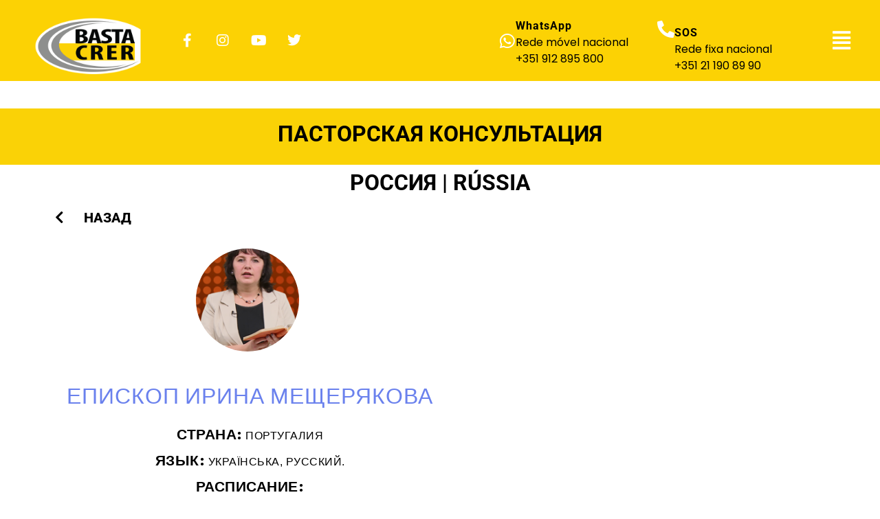

--- FILE ---
content_type: text/html; charset=UTF-8
request_url: https://bastacrer.com/%D1%80%D0%BE%D1%81%D1%81%D0%B8%D1%8F/
body_size: 83589
content:
<!DOCTYPE html>
<html lang="en-US">
<head>
	<meta charset="UTF-8">
		<title>россия &#8211; Basta Crer</title>
<meta name='robots' content='max-image-preview:large' />
<link rel='dns-prefetch' href='//static.addtoany.com' />
<link rel='dns-prefetch' href='//www.googletagmanager.com' />
<link rel="alternate" type="application/rss+xml" title="Basta Crer &raquo; Feed" href="https://bastacrer.com/feed/" />
<link rel="alternate" type="application/rss+xml" title="Basta Crer &raquo; Comments Feed" href="https://bastacrer.com/comments/feed/" />
<link rel="alternate" title="oEmbed (JSON)" type="application/json+oembed" href="https://bastacrer.com/wp-json/oembed/1.0/embed?url=https%3A%2F%2Fbastacrer.com%2F%25d1%2580%25d0%25be%25d1%2581%25d1%2581%25d0%25b8%25d1%258f%2F" />
<link rel="alternate" title="oEmbed (XML)" type="text/xml+oembed" href="https://bastacrer.com/wp-json/oembed/1.0/embed?url=https%3A%2F%2Fbastacrer.com%2F%25d1%2580%25d0%25be%25d1%2581%25d1%2581%25d0%25b8%25d1%258f%2F&#038;format=xml" />
<style id='wp-img-auto-sizes-contain-inline-css'>
img:is([sizes=auto i],[sizes^="auto," i]){contain-intrinsic-size:3000px 1500px}
/*# sourceURL=wp-img-auto-sizes-contain-inline-css */
</style>
<link rel='stylesheet' id='hfe-widgets-style-css' href='https://bastacrer.com/wp-content/plugins/header-footer-elementor/inc/widgets-css/frontend.css?ver=2.5.1' media='all' />
<style id='wp-emoji-styles-inline-css'>

	img.wp-smiley, img.emoji {
		display: inline !important;
		border: none !important;
		box-shadow: none !important;
		height: 1em !important;
		width: 1em !important;
		margin: 0 0.07em !important;
		vertical-align: -0.1em !important;
		background: none !important;
		padding: 0 !important;
	}
/*# sourceURL=wp-emoji-styles-inline-css */
</style>
<link rel='stylesheet' id='hfe-style-css' href='https://bastacrer.com/wp-content/plugins/header-footer-elementor/assets/css/header-footer-elementor.css?ver=2.5.1' media='all' />
<link rel='stylesheet' id='elementor-icons-css' href='https://bastacrer.com/wp-content/plugins/elementor/assets/lib/eicons/css/elementor-icons.min.css?ver=5.43.0' media='all' />
<link rel='stylesheet' id='elementor-frontend-css' href='https://bastacrer.com/wp-content/plugins/elementor/assets/css/frontend.min.css?ver=3.31.0' media='all' />
<link rel='stylesheet' id='elementor-post-8-css' href='https://bastacrer.com/wp-content/uploads/elementor/css/post-8.css?ver=1762186365' media='all' />
<link rel='stylesheet' id='widget-spacer-css' href='https://bastacrer.com/wp-content/plugins/elementor/assets/css/widget-spacer.min.css?ver=3.31.0' media='all' />
<link rel='stylesheet' id='widget-heading-css' href='https://bastacrer.com/wp-content/plugins/elementor/assets/css/widget-heading.min.css?ver=3.31.0' media='all' />
<link rel='stylesheet' id='widget-icon-list-css' href='https://bastacrer.com/wp-content/plugins/elementor/assets/css/widget-icon-list.min.css?ver=3.31.0' media='all' />
<link rel='stylesheet' id='widget-image-css' href='https://bastacrer.com/wp-content/plugins/elementor/assets/css/widget-image.min.css?ver=3.31.0' media='all' />
<link rel='stylesheet' id='elementor-post-1399-css' href='https://bastacrer.com/wp-content/uploads/elementor/css/post-1399.css?ver=1762201736' media='all' />
<link rel='stylesheet' id='hello-elementor-css' href='https://bastacrer.com/wp-content/themes/hello-elementor/assets/css/reset.css?ver=3.4.5' media='all' />
<link rel='stylesheet' id='hello-elementor-theme-style-css' href='https://bastacrer.com/wp-content/themes/hello-elementor/assets/css/theme.css?ver=3.4.5' media='all' />
<link rel='stylesheet' id='hello-elementor-header-footer-css' href='https://bastacrer.com/wp-content/themes/hello-elementor/assets/css/header-footer.css?ver=3.4.5' media='all' />
<link rel='stylesheet' id='addtoany-css' href='https://bastacrer.com/wp-content/plugins/add-to-any/addtoany.min.css?ver=1.16' media='all' />
<link rel='stylesheet' id='hfe-elementor-icons-css' href='https://bastacrer.com/wp-content/plugins/elementor/assets/lib/eicons/css/elementor-icons.min.css?ver=5.34.0' media='all' />
<link rel='stylesheet' id='hfe-icons-list-css' href='https://bastacrer.com/wp-content/plugins/elementor/assets/css/widget-icon-list.min.css?ver=3.24.3' media='all' />
<link rel='stylesheet' id='hfe-social-icons-css' href='https://bastacrer.com/wp-content/plugins/elementor/assets/css/widget-social-icons.min.css?ver=3.24.0' media='all' />
<link rel='stylesheet' id='hfe-social-share-icons-brands-css' href='https://bastacrer.com/wp-content/plugins/elementor/assets/lib/font-awesome/css/brands.css?ver=5.15.3' media='all' />
<link rel='stylesheet' id='hfe-social-share-icons-fontawesome-css' href='https://bastacrer.com/wp-content/plugins/elementor/assets/lib/font-awesome/css/fontawesome.css?ver=5.15.3' media='all' />
<link rel='stylesheet' id='hfe-nav-menu-icons-css' href='https://bastacrer.com/wp-content/plugins/elementor/assets/lib/font-awesome/css/solid.css?ver=5.15.3' media='all' />
<link rel='stylesheet' id='eael-general-css' href='https://bastacrer.com/wp-content/plugins/essential-addons-for-elementor-lite/assets/front-end/css/view/general.min.css?ver=6.3.1' media='all' />
<link rel='stylesheet' id='bdt-uikit-css' href='https://bastacrer.com/wp-content/plugins/bdthemes-element-pack-lite/assets/css/bdt-uikit.css?ver=3.21.7' media='all' />
<link rel='stylesheet' id='ep-helper-css' href='https://bastacrer.com/wp-content/plugins/bdthemes-element-pack-lite/assets/css/ep-helper.css?ver=8.2.1' media='all' />
<link rel='stylesheet' id='elementor-gf-local-roboto-css' href='https://bastacrer.com/wp-content/uploads/elementor/google-fonts/css/roboto.css?ver=1742575467' media='all' />
<link rel='stylesheet' id='elementor-gf-local-robotoslab-css' href='https://bastacrer.com/wp-content/uploads/elementor/google-fonts/css/robotoslab.css?ver=1742575472' media='all' />
<link rel='stylesheet' id='elementor-gf-local-prozalibre-css' href='https://bastacrer.com/wp-content/uploads/elementor/google-fonts/css/prozalibre.css?ver=1742580916' media='all' />
<link rel='stylesheet' id='elementor-icons-shared-0-css' href='https://bastacrer.com/wp-content/plugins/elementor/assets/lib/font-awesome/css/fontawesome.min.css?ver=5.15.3' media='all' />
<link rel='stylesheet' id='elementor-icons-fa-solid-css' href='https://bastacrer.com/wp-content/plugins/elementor/assets/lib/font-awesome/css/solid.min.css?ver=5.15.3' media='all' />
<script id="addtoany-core-js-before">
window.a2a_config=window.a2a_config||{};a2a_config.callbacks=[];a2a_config.overlays=[];a2a_config.templates={};

//# sourceURL=addtoany-core-js-before
</script>
<script defer src="https://static.addtoany.com/menu/page.js" id="addtoany-core-js"></script>
<script src="https://bastacrer.com/wp-includes/js/jquery/jquery.min.js?ver=3.7.1" id="jquery-core-js"></script>
<script src="https://bastacrer.com/wp-includes/js/jquery/jquery-migrate.min.js?ver=3.4.1" id="jquery-migrate-js"></script>
<script id="jquery-js-after">
!function($){"use strict";$(document).ready(function(){$(this).scrollTop()>100&&$(".hfe-scroll-to-top-wrap").removeClass("hfe-scroll-to-top-hide"),$(window).scroll(function(){$(this).scrollTop()<100?$(".hfe-scroll-to-top-wrap").fadeOut(300):$(".hfe-scroll-to-top-wrap").fadeIn(300)}),$(".hfe-scroll-to-top-wrap").on("click",function(){$("html, body").animate({scrollTop:0},300);return!1})})}(jQuery);
!function($){'use strict';$(document).ready(function(){var bar=$('.hfe-reading-progress-bar');if(!bar.length)return;$(window).on('scroll',function(){var s=$(window).scrollTop(),d=$(document).height()-$(window).height(),p=d? s/d*100:0;bar.css('width',p+'%')});});}(jQuery);
//# sourceURL=jquery-js-after
</script>
<script defer src="https://bastacrer.com/wp-content/plugins/add-to-any/addtoany.min.js?ver=1.1" id="addtoany-jquery-js"></script>
<link rel="https://api.w.org/" href="https://bastacrer.com/wp-json/" /><link rel="alternate" title="JSON" type="application/json" href="https://bastacrer.com/wp-json/wp/v2/pages/1399" /><link rel="EditURI" type="application/rsd+xml" title="RSD" href="https://bastacrer.com/xmlrpc.php?rsd" />
<meta name="generator" content="WordPress 6.9" />
<link rel="canonical" href="https://bastacrer.com/%d1%80%d0%be%d1%81%d1%81%d0%b8%d1%8f/" />
<link rel='shortlink' href='https://bastacrer.com/?p=1399' />
<meta name="generator" content="Site Kit by Google 1.161.0" /><meta name="generator" content="Elementor 3.31.0; features: additional_custom_breakpoints, e_element_cache; settings: css_print_method-external, google_font-enabled, font_display-swap">
			<style>
				.e-con.e-parent:nth-of-type(n+4):not(.e-lazyloaded):not(.e-no-lazyload),
				.e-con.e-parent:nth-of-type(n+4):not(.e-lazyloaded):not(.e-no-lazyload) * {
					background-image: none !important;
				}
				@media screen and (max-height: 1024px) {
					.e-con.e-parent:nth-of-type(n+3):not(.e-lazyloaded):not(.e-no-lazyload),
					.e-con.e-parent:nth-of-type(n+3):not(.e-lazyloaded):not(.e-no-lazyload) * {
						background-image: none !important;
					}
				}
				@media screen and (max-height: 640px) {
					.e-con.e-parent:nth-of-type(n+2):not(.e-lazyloaded):not(.e-no-lazyload),
					.e-con.e-parent:nth-of-type(n+2):not(.e-lazyloaded):not(.e-no-lazyload) * {
						background-image: none !important;
					}
				}
			</style>
			<link rel="icon" href="https://bastacrer.com/wp-content/uploads/2023/05/cropped-slide_basta_crer3-32x32.png" sizes="32x32" />
<link rel="icon" href="https://bastacrer.com/wp-content/uploads/2023/05/cropped-slide_basta_crer3-192x192.png" sizes="192x192" />
<link rel="apple-touch-icon" href="https://bastacrer.com/wp-content/uploads/2023/05/cropped-slide_basta_crer3-180x180.png" />
<meta name="msapplication-TileImage" content="https://bastacrer.com/wp-content/uploads/2023/05/cropped-slide_basta_crer3-270x270.png" />
	<meta name="viewport" content="width=device-width, initial-scale=1.0, viewport-fit=cover" /><style id='global-styles-inline-css'>
:root{--wp--preset--aspect-ratio--square: 1;--wp--preset--aspect-ratio--4-3: 4/3;--wp--preset--aspect-ratio--3-4: 3/4;--wp--preset--aspect-ratio--3-2: 3/2;--wp--preset--aspect-ratio--2-3: 2/3;--wp--preset--aspect-ratio--16-9: 16/9;--wp--preset--aspect-ratio--9-16: 9/16;--wp--preset--color--black: #000000;--wp--preset--color--cyan-bluish-gray: #abb8c3;--wp--preset--color--white: #ffffff;--wp--preset--color--pale-pink: #f78da7;--wp--preset--color--vivid-red: #cf2e2e;--wp--preset--color--luminous-vivid-orange: #ff6900;--wp--preset--color--luminous-vivid-amber: #fcb900;--wp--preset--color--light-green-cyan: #7bdcb5;--wp--preset--color--vivid-green-cyan: #00d084;--wp--preset--color--pale-cyan-blue: #8ed1fc;--wp--preset--color--vivid-cyan-blue: #0693e3;--wp--preset--color--vivid-purple: #9b51e0;--wp--preset--gradient--vivid-cyan-blue-to-vivid-purple: linear-gradient(135deg,rgb(6,147,227) 0%,rgb(155,81,224) 100%);--wp--preset--gradient--light-green-cyan-to-vivid-green-cyan: linear-gradient(135deg,rgb(122,220,180) 0%,rgb(0,208,130) 100%);--wp--preset--gradient--luminous-vivid-amber-to-luminous-vivid-orange: linear-gradient(135deg,rgb(252,185,0) 0%,rgb(255,105,0) 100%);--wp--preset--gradient--luminous-vivid-orange-to-vivid-red: linear-gradient(135deg,rgb(255,105,0) 0%,rgb(207,46,46) 100%);--wp--preset--gradient--very-light-gray-to-cyan-bluish-gray: linear-gradient(135deg,rgb(238,238,238) 0%,rgb(169,184,195) 100%);--wp--preset--gradient--cool-to-warm-spectrum: linear-gradient(135deg,rgb(74,234,220) 0%,rgb(151,120,209) 20%,rgb(207,42,186) 40%,rgb(238,44,130) 60%,rgb(251,105,98) 80%,rgb(254,248,76) 100%);--wp--preset--gradient--blush-light-purple: linear-gradient(135deg,rgb(255,206,236) 0%,rgb(152,150,240) 100%);--wp--preset--gradient--blush-bordeaux: linear-gradient(135deg,rgb(254,205,165) 0%,rgb(254,45,45) 50%,rgb(107,0,62) 100%);--wp--preset--gradient--luminous-dusk: linear-gradient(135deg,rgb(255,203,112) 0%,rgb(199,81,192) 50%,rgb(65,88,208) 100%);--wp--preset--gradient--pale-ocean: linear-gradient(135deg,rgb(255,245,203) 0%,rgb(182,227,212) 50%,rgb(51,167,181) 100%);--wp--preset--gradient--electric-grass: linear-gradient(135deg,rgb(202,248,128) 0%,rgb(113,206,126) 100%);--wp--preset--gradient--midnight: linear-gradient(135deg,rgb(2,3,129) 0%,rgb(40,116,252) 100%);--wp--preset--font-size--small: 13px;--wp--preset--font-size--medium: 20px;--wp--preset--font-size--large: 36px;--wp--preset--font-size--x-large: 42px;--wp--preset--spacing--20: 0.44rem;--wp--preset--spacing--30: 0.67rem;--wp--preset--spacing--40: 1rem;--wp--preset--spacing--50: 1.5rem;--wp--preset--spacing--60: 2.25rem;--wp--preset--spacing--70: 3.38rem;--wp--preset--spacing--80: 5.06rem;--wp--preset--shadow--natural: 6px 6px 9px rgba(0, 0, 0, 0.2);--wp--preset--shadow--deep: 12px 12px 50px rgba(0, 0, 0, 0.4);--wp--preset--shadow--sharp: 6px 6px 0px rgba(0, 0, 0, 0.2);--wp--preset--shadow--outlined: 6px 6px 0px -3px rgb(255, 255, 255), 6px 6px rgb(0, 0, 0);--wp--preset--shadow--crisp: 6px 6px 0px rgb(0, 0, 0);}:root { --wp--style--global--content-size: 800px;--wp--style--global--wide-size: 1200px; }:where(body) { margin: 0; }.wp-site-blocks > .alignleft { float: left; margin-right: 2em; }.wp-site-blocks > .alignright { float: right; margin-left: 2em; }.wp-site-blocks > .aligncenter { justify-content: center; margin-left: auto; margin-right: auto; }:where(.wp-site-blocks) > * { margin-block-start: 24px; margin-block-end: 0; }:where(.wp-site-blocks) > :first-child { margin-block-start: 0; }:where(.wp-site-blocks) > :last-child { margin-block-end: 0; }:root { --wp--style--block-gap: 24px; }:root :where(.is-layout-flow) > :first-child{margin-block-start: 0;}:root :where(.is-layout-flow) > :last-child{margin-block-end: 0;}:root :where(.is-layout-flow) > *{margin-block-start: 24px;margin-block-end: 0;}:root :where(.is-layout-constrained) > :first-child{margin-block-start: 0;}:root :where(.is-layout-constrained) > :last-child{margin-block-end: 0;}:root :where(.is-layout-constrained) > *{margin-block-start: 24px;margin-block-end: 0;}:root :where(.is-layout-flex){gap: 24px;}:root :where(.is-layout-grid){gap: 24px;}.is-layout-flow > .alignleft{float: left;margin-inline-start: 0;margin-inline-end: 2em;}.is-layout-flow > .alignright{float: right;margin-inline-start: 2em;margin-inline-end: 0;}.is-layout-flow > .aligncenter{margin-left: auto !important;margin-right: auto !important;}.is-layout-constrained > .alignleft{float: left;margin-inline-start: 0;margin-inline-end: 2em;}.is-layout-constrained > .alignright{float: right;margin-inline-start: 2em;margin-inline-end: 0;}.is-layout-constrained > .aligncenter{margin-left: auto !important;margin-right: auto !important;}.is-layout-constrained > :where(:not(.alignleft):not(.alignright):not(.alignfull)){max-width: var(--wp--style--global--content-size);margin-left: auto !important;margin-right: auto !important;}.is-layout-constrained > .alignwide{max-width: var(--wp--style--global--wide-size);}body .is-layout-flex{display: flex;}.is-layout-flex{flex-wrap: wrap;align-items: center;}.is-layout-flex > :is(*, div){margin: 0;}body .is-layout-grid{display: grid;}.is-layout-grid > :is(*, div){margin: 0;}body{padding-top: 0px;padding-right: 0px;padding-bottom: 0px;padding-left: 0px;}a:where(:not(.wp-element-button)){text-decoration: underline;}:root :where(.wp-element-button, .wp-block-button__link){background-color: #32373c;border-width: 0;color: #fff;font-family: inherit;font-size: inherit;font-style: inherit;font-weight: inherit;letter-spacing: inherit;line-height: inherit;padding-top: calc(0.667em + 2px);padding-right: calc(1.333em + 2px);padding-bottom: calc(0.667em + 2px);padding-left: calc(1.333em + 2px);text-decoration: none;text-transform: inherit;}.has-black-color{color: var(--wp--preset--color--black) !important;}.has-cyan-bluish-gray-color{color: var(--wp--preset--color--cyan-bluish-gray) !important;}.has-white-color{color: var(--wp--preset--color--white) !important;}.has-pale-pink-color{color: var(--wp--preset--color--pale-pink) !important;}.has-vivid-red-color{color: var(--wp--preset--color--vivid-red) !important;}.has-luminous-vivid-orange-color{color: var(--wp--preset--color--luminous-vivid-orange) !important;}.has-luminous-vivid-amber-color{color: var(--wp--preset--color--luminous-vivid-amber) !important;}.has-light-green-cyan-color{color: var(--wp--preset--color--light-green-cyan) !important;}.has-vivid-green-cyan-color{color: var(--wp--preset--color--vivid-green-cyan) !important;}.has-pale-cyan-blue-color{color: var(--wp--preset--color--pale-cyan-blue) !important;}.has-vivid-cyan-blue-color{color: var(--wp--preset--color--vivid-cyan-blue) !important;}.has-vivid-purple-color{color: var(--wp--preset--color--vivid-purple) !important;}.has-black-background-color{background-color: var(--wp--preset--color--black) !important;}.has-cyan-bluish-gray-background-color{background-color: var(--wp--preset--color--cyan-bluish-gray) !important;}.has-white-background-color{background-color: var(--wp--preset--color--white) !important;}.has-pale-pink-background-color{background-color: var(--wp--preset--color--pale-pink) !important;}.has-vivid-red-background-color{background-color: var(--wp--preset--color--vivid-red) !important;}.has-luminous-vivid-orange-background-color{background-color: var(--wp--preset--color--luminous-vivid-orange) !important;}.has-luminous-vivid-amber-background-color{background-color: var(--wp--preset--color--luminous-vivid-amber) !important;}.has-light-green-cyan-background-color{background-color: var(--wp--preset--color--light-green-cyan) !important;}.has-vivid-green-cyan-background-color{background-color: var(--wp--preset--color--vivid-green-cyan) !important;}.has-pale-cyan-blue-background-color{background-color: var(--wp--preset--color--pale-cyan-blue) !important;}.has-vivid-cyan-blue-background-color{background-color: var(--wp--preset--color--vivid-cyan-blue) !important;}.has-vivid-purple-background-color{background-color: var(--wp--preset--color--vivid-purple) !important;}.has-black-border-color{border-color: var(--wp--preset--color--black) !important;}.has-cyan-bluish-gray-border-color{border-color: var(--wp--preset--color--cyan-bluish-gray) !important;}.has-white-border-color{border-color: var(--wp--preset--color--white) !important;}.has-pale-pink-border-color{border-color: var(--wp--preset--color--pale-pink) !important;}.has-vivid-red-border-color{border-color: var(--wp--preset--color--vivid-red) !important;}.has-luminous-vivid-orange-border-color{border-color: var(--wp--preset--color--luminous-vivid-orange) !important;}.has-luminous-vivid-amber-border-color{border-color: var(--wp--preset--color--luminous-vivid-amber) !important;}.has-light-green-cyan-border-color{border-color: var(--wp--preset--color--light-green-cyan) !important;}.has-vivid-green-cyan-border-color{border-color: var(--wp--preset--color--vivid-green-cyan) !important;}.has-pale-cyan-blue-border-color{border-color: var(--wp--preset--color--pale-cyan-blue) !important;}.has-vivid-cyan-blue-border-color{border-color: var(--wp--preset--color--vivid-cyan-blue) !important;}.has-vivid-purple-border-color{border-color: var(--wp--preset--color--vivid-purple) !important;}.has-vivid-cyan-blue-to-vivid-purple-gradient-background{background: var(--wp--preset--gradient--vivid-cyan-blue-to-vivid-purple) !important;}.has-light-green-cyan-to-vivid-green-cyan-gradient-background{background: var(--wp--preset--gradient--light-green-cyan-to-vivid-green-cyan) !important;}.has-luminous-vivid-amber-to-luminous-vivid-orange-gradient-background{background: var(--wp--preset--gradient--luminous-vivid-amber-to-luminous-vivid-orange) !important;}.has-luminous-vivid-orange-to-vivid-red-gradient-background{background: var(--wp--preset--gradient--luminous-vivid-orange-to-vivid-red) !important;}.has-very-light-gray-to-cyan-bluish-gray-gradient-background{background: var(--wp--preset--gradient--very-light-gray-to-cyan-bluish-gray) !important;}.has-cool-to-warm-spectrum-gradient-background{background: var(--wp--preset--gradient--cool-to-warm-spectrum) !important;}.has-blush-light-purple-gradient-background{background: var(--wp--preset--gradient--blush-light-purple) !important;}.has-blush-bordeaux-gradient-background{background: var(--wp--preset--gradient--blush-bordeaux) !important;}.has-luminous-dusk-gradient-background{background: var(--wp--preset--gradient--luminous-dusk) !important;}.has-pale-ocean-gradient-background{background: var(--wp--preset--gradient--pale-ocean) !important;}.has-electric-grass-gradient-background{background: var(--wp--preset--gradient--electric-grass) !important;}.has-midnight-gradient-background{background: var(--wp--preset--gradient--midnight) !important;}.has-small-font-size{font-size: var(--wp--preset--font-size--small) !important;}.has-medium-font-size{font-size: var(--wp--preset--font-size--medium) !important;}.has-large-font-size{font-size: var(--wp--preset--font-size--large) !important;}.has-x-large-font-size{font-size: var(--wp--preset--font-size--x-large) !important;}
/*# sourceURL=global-styles-inline-css */
</style>
<link rel='stylesheet' id='fluentform-elementor-widget-css' href='https://bastacrer.com/wp-content/plugins/fluentform/assets/css/fluent-forms-elementor-widget.css?ver=6.1.2' media='all' />
<link rel='stylesheet' id='elementor-post-101-css' href='https://bastacrer.com/wp-content/uploads/elementor/css/post-101.css?ver=1762186385' media='all' />
<link rel='stylesheet' id='e-animation-pulse-css' href='https://bastacrer.com/wp-content/plugins/elementor/assets/lib/animations/styles/e-animation-pulse.min.css?ver=3.31.0' media='all' />
<link rel='stylesheet' id='widget-social-icons-css' href='https://bastacrer.com/wp-content/plugins/elementor/assets/css/widget-social-icons.min.css?ver=3.31.0' media='all' />
<link rel='stylesheet' id='e-apple-webkit-css' href='https://bastacrer.com/wp-content/plugins/elementor/assets/css/conditionals/apple-webkit.min.css?ver=3.31.0' media='all' />
<link rel='stylesheet' id='widget-icon-box-css' href='https://bastacrer.com/wp-content/plugins/elementor/assets/css/widget-icon-box.min.css?ver=3.31.0' media='all' />
<link rel='stylesheet' id='elementor-post-111-css' href='https://bastacrer.com/wp-content/uploads/elementor/css/post-111.css?ver=1762186385' media='all' />
<link rel='stylesheet' id='elementor-gf-local-poppins-css' href='https://bastacrer.com/wp-content/uploads/elementor/google-fonts/css/poppins.css?ver=1742575486' media='all' />
<link rel='stylesheet' id='elementor-gf-local-nunito-css' href='https://bastacrer.com/wp-content/uploads/elementor/google-fonts/css/nunito.css?ver=1742575493' media='all' />
<link rel='stylesheet' id='elementor-icons-fa-brands-css' href='https://bastacrer.com/wp-content/plugins/elementor/assets/lib/font-awesome/css/brands.min.css?ver=5.15.3' media='all' />
<link rel='stylesheet' id='elementor-icons-fa-regular-css' href='https://bastacrer.com/wp-content/plugins/elementor/assets/lib/font-awesome/css/regular.min.css?ver=5.15.3' media='all' />
</head>
<body class="wp-singular page-template page-template-elementor_canvas page page-id-1399 wp-embed-responsive wp-theme-hello-elementor ehf-template-hello-elementor ehf-stylesheet-hello-elementor hello-elementor-default elementor-default elementor-template-canvas elementor-kit-8 elementor-page elementor-page-1399">
			<div data-elementor-type="wp-page" data-elementor-id="1399" class="elementor elementor-1399">
						<section class="elementor-section elementor-top-section elementor-element elementor-element-586b81f7 elementor-section-full_width elementor-section-height-default elementor-section-height-default" data-id="586b81f7" data-element_type="section">
						<div class="elementor-container elementor-column-gap-no">
					<div class="elementor-column elementor-col-100 elementor-top-column elementor-element elementor-element-32658525" data-id="32658525" data-element_type="column">
			<div class="elementor-widget-wrap elementor-element-populated">
						<div class="elementor-element elementor-element-1e19186c elementor-widget elementor-widget-shortcode" data-id="1e19186c" data-element_type="widget" data-widget_type="shortcode.default">
				<div class="elementor-widget-container">
							<div class="elementor-shortcode">		<div data-elementor-type="wp-post" data-elementor-id="101" class="elementor elementor-101">
						<section class="elementor-section elementor-top-section elementor-element elementor-element-479f7785 elementor-section-full_width elementor-section-height-default elementor-section-height-default" data-id="479f7785" data-element_type="section" data-settings="{&quot;background_background&quot;:&quot;classic&quot;}">
						<div class="elementor-container elementor-column-gap-no">
					<div class="elementor-column elementor-col-16 elementor-top-column elementor-element elementor-element-3616486f" data-id="3616486f" data-element_type="column">
			<div class="elementor-widget-wrap elementor-element-populated">
						<div class="elementor-element elementor-element-39ace2ed elementor-widget elementor-widget-menu-anchor" data-id="39ace2ed" data-element_type="widget" data-widget_type="menu-anchor.default">
				<div class="elementor-widget-container">
							<div class="elementor-menu-anchor" id="top"></div>
						</div>
				</div>
				<div class="elementor-element elementor-element-4721ab83 elementor-widget elementor-widget-image" data-id="4721ab83" data-element_type="widget" data-widget_type="image.default">
				<div class="elementor-widget-container">
																<a href="http://www.bastacrer.com">
							<img decoding="async" width="200" height="125" src="https://bastacrer.com/wp-content/uploads/2023/05/Bastacrer_400x250_27Fev20_V2-1-olsgwfu2cztu3lukmo1zlo4tdauxkl65u5q1i4a2g2-1.png" class="attachment-full size-full wp-image-102" alt="" />								</a>
															</div>
				</div>
					</div>
		</div>
				<div class="elementor-column elementor-col-16 elementor-top-column elementor-element elementor-element-25c7940" data-id="25c7940" data-element_type="column">
			<div class="elementor-widget-wrap elementor-element-populated">
						<div class="elementor-element elementor-element-6c89185b elementor-shape-square e-grid-align-tablet-center e-grid-align-mobile-center e-grid-align-left elementor-grid-0 elementor-widget elementor-widget-social-icons" data-id="6c89185b" data-element_type="widget" data-widget_type="social-icons.default">
				<div class="elementor-widget-container">
							<div class="elementor-social-icons-wrapper elementor-grid" role="list">
							<span class="elementor-grid-item" role="listitem">
					<a class="elementor-icon elementor-social-icon elementor-social-icon-facebook-f elementor-animation-pulse elementor-repeater-item-d3bc26e" href="https://www.facebook.com/apostolojorgetadeu/" target="_blank">
						<span class="elementor-screen-only">Facebook-f</span>
						<i class="fab fa-facebook-f"></i>					</a>
				</span>
							<span class="elementor-grid-item" role="listitem">
					<a class="elementor-icon elementor-social-icon elementor-social-icon-instagram elementor-animation-pulse elementor-repeater-item-0100f2f" href="https://www.instagram.com/jorgetadeu_oficial/" target="_blank">
						<span class="elementor-screen-only">Instagram</span>
						<i class="fab fa-instagram"></i>					</a>
				</span>
							<span class="elementor-grid-item" role="listitem">
					<a class="elementor-icon elementor-social-icon elementor-social-icon-youtube elementor-animation-pulse elementor-repeater-item-cdcda3b" href="https://www.youtube.com/channel/UCdcn1vP1bOzq4DsuBzbiFdw" target="_blank">
						<span class="elementor-screen-only">Youtube</span>
						<i class="fab fa-youtube"></i>					</a>
				</span>
							<span class="elementor-grid-item" role="listitem">
					<a class="elementor-icon elementor-social-icon elementor-social-icon-twitter elementor-animation-pulse elementor-repeater-item-cb3f2b4" href="https://twitter.com/jorgetadeu_ap" target="_blank">
						<span class="elementor-screen-only">Twitter</span>
						<i class="fab fa-twitter"></i>					</a>
				</span>
					</div>
						</div>
				</div>
					</div>
		</div>
				<div class="elementor-column elementor-col-16 elementor-top-column elementor-element elementor-element-6868a2f0" data-id="6868a2f0" data-element_type="column">
			<div class="elementor-widget-wrap elementor-element-populated">
						<div class="elementor-element elementor-element-45147abd hfe-submenu-icon-plus elementor-hidden-desktop elementor-hidden-tablet hfe-menu-item-space-between hfe-link-redirect-child elementor-widget elementor-widget-navigation-menu" data-id="45147abd" data-element_type="widget" data-settings="{&quot;hamburger_align_tablet&quot;:&quot;center&quot;,&quot;toggle_size&quot;:{&quot;unit&quot;:&quot;px&quot;,&quot;size&quot;:30,&quot;sizes&quot;:[]},&quot;toggle_size_mobile&quot;:{&quot;unit&quot;:&quot;px&quot;,&quot;size&quot;:22,&quot;sizes&quot;:[]},&quot;menu_space_between_mobile&quot;:{&quot;unit&quot;:&quot;px&quot;,&quot;size&quot;:6,&quot;sizes&quot;:[]},&quot;menu_top_space_mobile&quot;:{&quot;unit&quot;:&quot;px&quot;,&quot;size&quot;:20,&quot;sizes&quot;:[]},&quot;hamburger_align&quot;:&quot;center&quot;,&quot;hamburger_menu_align&quot;:&quot;space-between&quot;,&quot;width_flyout_menu_item&quot;:{&quot;unit&quot;:&quot;px&quot;,&quot;size&quot;:300,&quot;sizes&quot;:[]},&quot;width_flyout_menu_item_tablet&quot;:{&quot;unit&quot;:&quot;px&quot;,&quot;size&quot;:&quot;&quot;,&quot;sizes&quot;:[]},&quot;width_flyout_menu_item_mobile&quot;:{&quot;unit&quot;:&quot;px&quot;,&quot;size&quot;:&quot;&quot;,&quot;sizes&quot;:[]},&quot;padding_flyout_menu_item&quot;:{&quot;unit&quot;:&quot;px&quot;,&quot;size&quot;:30,&quot;sizes&quot;:[]},&quot;padding_flyout_menu_item_tablet&quot;:{&quot;unit&quot;:&quot;px&quot;,&quot;size&quot;:&quot;&quot;,&quot;sizes&quot;:[]},&quot;padding_flyout_menu_item_mobile&quot;:{&quot;unit&quot;:&quot;px&quot;,&quot;size&quot;:&quot;&quot;,&quot;sizes&quot;:[]},&quot;padding_horizontal_menu_item&quot;:{&quot;unit&quot;:&quot;px&quot;,&quot;size&quot;:15,&quot;sizes&quot;:[]},&quot;padding_horizontal_menu_item_tablet&quot;:{&quot;unit&quot;:&quot;px&quot;,&quot;size&quot;:&quot;&quot;,&quot;sizes&quot;:[]},&quot;padding_horizontal_menu_item_mobile&quot;:{&quot;unit&quot;:&quot;px&quot;,&quot;size&quot;:&quot;&quot;,&quot;sizes&quot;:[]},&quot;padding_vertical_menu_item&quot;:{&quot;unit&quot;:&quot;px&quot;,&quot;size&quot;:15,&quot;sizes&quot;:[]},&quot;padding_vertical_menu_item_tablet&quot;:{&quot;unit&quot;:&quot;px&quot;,&quot;size&quot;:&quot;&quot;,&quot;sizes&quot;:[]},&quot;padding_vertical_menu_item_mobile&quot;:{&quot;unit&quot;:&quot;px&quot;,&quot;size&quot;:&quot;&quot;,&quot;sizes&quot;:[]},&quot;menu_space_between&quot;:{&quot;unit&quot;:&quot;px&quot;,&quot;size&quot;:&quot;&quot;,&quot;sizes&quot;:[]},&quot;menu_space_between_tablet&quot;:{&quot;unit&quot;:&quot;px&quot;,&quot;size&quot;:&quot;&quot;,&quot;sizes&quot;:[]},&quot;menu_top_space&quot;:{&quot;unit&quot;:&quot;px&quot;,&quot;size&quot;:&quot;&quot;,&quot;sizes&quot;:[]},&quot;menu_top_space_tablet&quot;:{&quot;unit&quot;:&quot;px&quot;,&quot;size&quot;:&quot;&quot;,&quot;sizes&quot;:[]},&quot;dropdown_border_radius&quot;:{&quot;unit&quot;:&quot;px&quot;,&quot;top&quot;:&quot;&quot;,&quot;right&quot;:&quot;&quot;,&quot;bottom&quot;:&quot;&quot;,&quot;left&quot;:&quot;&quot;,&quot;isLinked&quot;:true},&quot;dropdown_border_radius_tablet&quot;:{&quot;unit&quot;:&quot;px&quot;,&quot;top&quot;:&quot;&quot;,&quot;right&quot;:&quot;&quot;,&quot;bottom&quot;:&quot;&quot;,&quot;left&quot;:&quot;&quot;,&quot;isLinked&quot;:true},&quot;dropdown_border_radius_mobile&quot;:{&quot;unit&quot;:&quot;px&quot;,&quot;top&quot;:&quot;&quot;,&quot;right&quot;:&quot;&quot;,&quot;bottom&quot;:&quot;&quot;,&quot;left&quot;:&quot;&quot;,&quot;isLinked&quot;:true},&quot;padding_horizontal_dropdown_item&quot;:{&quot;unit&quot;:&quot;px&quot;,&quot;size&quot;:&quot;&quot;,&quot;sizes&quot;:[]},&quot;padding_horizontal_dropdown_item_tablet&quot;:{&quot;unit&quot;:&quot;px&quot;,&quot;size&quot;:&quot;&quot;,&quot;sizes&quot;:[]},&quot;padding_horizontal_dropdown_item_mobile&quot;:{&quot;unit&quot;:&quot;px&quot;,&quot;size&quot;:&quot;&quot;,&quot;sizes&quot;:[]},&quot;padding_vertical_dropdown_item&quot;:{&quot;unit&quot;:&quot;px&quot;,&quot;size&quot;:15,&quot;sizes&quot;:[]},&quot;padding_vertical_dropdown_item_tablet&quot;:{&quot;unit&quot;:&quot;px&quot;,&quot;size&quot;:&quot;&quot;,&quot;sizes&quot;:[]},&quot;padding_vertical_dropdown_item_mobile&quot;:{&quot;unit&quot;:&quot;px&quot;,&quot;size&quot;:&quot;&quot;,&quot;sizes&quot;:[]},&quot;toggle_size_tablet&quot;:{&quot;unit&quot;:&quot;px&quot;,&quot;size&quot;:&quot;&quot;,&quot;sizes&quot;:[]},&quot;toggle_border_width&quot;:{&quot;unit&quot;:&quot;px&quot;,&quot;size&quot;:&quot;&quot;,&quot;sizes&quot;:[]},&quot;toggle_border_width_tablet&quot;:{&quot;unit&quot;:&quot;px&quot;,&quot;size&quot;:&quot;&quot;,&quot;sizes&quot;:[]},&quot;toggle_border_width_mobile&quot;:{&quot;unit&quot;:&quot;px&quot;,&quot;size&quot;:&quot;&quot;,&quot;sizes&quot;:[]},&quot;toggle_border_radius&quot;:{&quot;unit&quot;:&quot;px&quot;,&quot;size&quot;:&quot;&quot;,&quot;sizes&quot;:[]},&quot;toggle_border_radius_tablet&quot;:{&quot;unit&quot;:&quot;px&quot;,&quot;size&quot;:&quot;&quot;,&quot;sizes&quot;:[]},&quot;toggle_border_radius_mobile&quot;:{&quot;unit&quot;:&quot;px&quot;,&quot;size&quot;:&quot;&quot;,&quot;sizes&quot;:[]},&quot;close_flyout_size&quot;:{&quot;unit&quot;:&quot;px&quot;,&quot;size&quot;:&quot;&quot;,&quot;sizes&quot;:[]},&quot;close_flyout_size_tablet&quot;:{&quot;unit&quot;:&quot;px&quot;,&quot;size&quot;:&quot;&quot;,&quot;sizes&quot;:[]},&quot;close_flyout_size_mobile&quot;:{&quot;unit&quot;:&quot;px&quot;,&quot;size&quot;:&quot;&quot;,&quot;sizes&quot;:[]}}" data-widget_type="navigation-menu.default">
				<div class="elementor-widget-container">
								<div class="hfe-nav-menu__toggle elementor-clickable hfe-flyout-trigger" tabindex="0" role="button" aria-label="Menu Toggle">
					<div class="hfe-nav-menu-icon">
						<i aria-hidden="true" tabindex="0" class="fas fa-align-justify"></i>					</div>
				</div>
			<div class="hfe-flyout-wrapper" >
				<div class="hfe-flyout-overlay elementor-clickable"></div>
				<div class="hfe-flyout-container">
					<div id="hfe-flyout-content-id-45147abd" class="hfe-side hfe-flyout-left hfe-flyout-open" data-layout="left" data-flyout-type="normal">
						<div class="hfe-flyout-content push">
							<nav >
								<ul id="menu-1-45147abd" class="hfe-nav-menu"><li id="menu-item-994" class="menu-item menu-item-type-post_type menu-item-object-page menu-item-home parent hfe-creative-menu"><a href="https://bastacrer.com/" class = "hfe-menu-item">Início</a></li>
<li id="menu-item-2215" class="menu-item menu-item-type-post_type menu-item-object-page parent hfe-creative-menu"><a href="https://bastacrer.com/donativos/" class = "hfe-menu-item">Donativos</a></li>
<li id="menu-item-2220" class="menu-item menu-item-type-post_type menu-item-object-page parent hfe-creative-menu"><a href="https://bastacrer.com/moradas/" class = "hfe-menu-item">Moradas</a></li>
<li id="menu-item-2576" class="menu-item menu-item-type-post_type menu-item-object-page parent hfe-creative-menu"><a href="https://bastacrer.com/pedidos-de-oracao/" class = "hfe-menu-item">pedidos-de-oracao</a></li>
<li id="menu-item-2580" class="menu-item menu-item-type-custom menu-item-object-custom parent hfe-creative-menu"><a href="https://bastacrer.com/dar_testemunhos/" class = "hfe-menu-item">testemunhos</a></li>
<li id="menu-item-2600" class="menu-item menu-item-type-post_type menu-item-object-page parent hfe-creative-menu"><a href="https://bastacrer.com/livrarias-digitais/" class = "hfe-menu-item">livrarias digitais</a></li>
<li id="menu-item-2618" class="menu-item menu-item-type-post_type menu-item-object-page parent hfe-creative-menu"><a href="https://bastacrer.com/contactos/" class = "hfe-menu-item">contactos</a></li>
<li id="menu-item-2619" class="menu-item menu-item-type-post_type menu-item-object-page parent hfe-creative-menu"><a href="https://bastacrer.com/consulta-pastoral/" class = "hfe-menu-item">consulta pastoral</a></li>
<li id="menu-item-2632" class="menu-item menu-item-type-post_type menu-item-object-page parent hfe-creative-menu"><a href="https://bastacrer.com/louvor-adoracao/" class = "hfe-menu-item">louvor-adoracao</a></li>
<li id="menu-item-2633" class="menu-item menu-item-type-custom menu-item-object-custom parent hfe-creative-menu"><a href="https://bastacrer.com/membro/" class = "hfe-menu-item">Membro GF</a></li>
</ul>							</nav>
							<div class="elementor-clickable hfe-flyout-close" tabindex="0">
								<i aria-hidden="true" tabindex="0" class="far fa-window-close"></i>							</div>
						</div>
					</div>
				</div>
			</div>
							</div>
				</div>
				<div class="elementor-element elementor-element-498c74ae elementor-widget elementor-widget-html" data-id="498c74ae" data-element_type="widget" data-widget_type="html.default">
				<div class="elementor-widget-container">
					<!-- Google tag (gtag.js) -->
<script async src="https://www.googletagmanager.com/gtag/js?id=G-Y9N8V6615N"></script>
<script>
  window.dataLayer = window.dataLayer || [];
  function gtag(){dataLayer.push(arguments);}
  gtag('js', new Date());

  gtag('config', 'G-Y9N8V6615N');
</script>				</div>
				</div>
					</div>
		</div>
				<div class="elementor-column elementor-col-16 elementor-top-column elementor-element elementor-element-15f258d2" data-id="15f258d2" data-element_type="column">
			<div class="elementor-widget-wrap elementor-element-populated">
						<div class="elementor-element elementor-element-495471c2 elementor-position-left elementor-hidden-phone elementor-view-default elementor-mobile-position-top elementor-widget elementor-widget-icon-box" data-id="495471c2" data-element_type="widget" data-widget_type="icon-box.default">
				<div class="elementor-widget-container">
							<div class="elementor-icon-box-wrapper">

						<div class="elementor-icon-box-icon">
				<span  class="elementor-icon">
				<i aria-hidden="true" class="fab fa-whatsapp"></i>				</span>
			</div>
			
						<div class="elementor-icon-box-content">

									<h3 class="elementor-icon-box-title">
						<span  >
							WhatsApp						</span>
					</h3>
				
									<p class="elementor-icon-box-description">
						Rede móvel nacional <br>
+351 912 895 800
					</p>
				
			</div>
			
		</div>
						</div>
				</div>
				<div class="elementor-element elementor-element-7300691b elementor-hidden-desktop elementor-hidden-tablet elementor-widget elementor-widget-text-editor" data-id="7300691b" data-element_type="widget" data-widget_type="text-editor.default">
				<div class="elementor-widget-container">
									<p><strong>WhatsApp<br /></strong> +351 912 895 800</p>								</div>
				</div>
					</div>
		</div>
				<div class="elementor-column elementor-col-16 elementor-top-column elementor-element elementor-element-a6b9fff" data-id="a6b9fff" data-element_type="column">
			<div class="elementor-widget-wrap elementor-element-populated">
						<div class="elementor-element elementor-element-1cc4e98c elementor-position-left elementor-hidden-phone elementor-widget__width-initial elementor-view-default elementor-mobile-position-top elementor-widget elementor-widget-icon-box" data-id="1cc4e98c" data-element_type="widget" data-widget_type="icon-box.default">
				<div class="elementor-widget-container">
							<div class="elementor-icon-box-wrapper">

						<div class="elementor-icon-box-icon">
				<span  class="elementor-icon">
				<i aria-hidden="true" class="fas fa-phone-alt"></i>				</span>
			</div>
			
						<div class="elementor-icon-box-content">

									<h3 class="elementor-icon-box-title">
						<span  >
							SOS						</span>
					</h3>
				
									<p class="elementor-icon-box-description">
						Rede fixa nacional <br>
+351 21 190 89 90					</p>
				
			</div>
			
		</div>
						</div>
				</div>
				<div class="elementor-element elementor-element-230044dc elementor-hidden-desktop elementor-hidden-tablet elementor-widget elementor-widget-text-editor" data-id="230044dc" data-element_type="widget" data-widget_type="text-editor.default">
				<div class="elementor-widget-container">
									<p><strong>SOS</strong> <br />+351 21 190 89 90</p>								</div>
				</div>
					</div>
		</div>
				<div class="elementor-column elementor-col-16 elementor-top-column elementor-element elementor-element-209d6d56 elementor-hidden-phone" data-id="209d6d56" data-element_type="column">
			<div class="elementor-widget-wrap elementor-element-populated">
						<div class="elementor-element elementor-element-4a984676 hfe-submenu-icon-plus elementor-hidden-phone hfe-menu-item-space-between hfe-link-redirect-child elementor-widget elementor-widget-navigation-menu" data-id="4a984676" data-element_type="widget" data-settings="{&quot;hamburger_align_tablet&quot;:&quot;center&quot;,&quot;toggle_size&quot;:{&quot;unit&quot;:&quot;px&quot;,&quot;size&quot;:30,&quot;sizes&quot;:[]},&quot;menu_space_between_tablet&quot;:{&quot;unit&quot;:&quot;px&quot;,&quot;size&quot;:5,&quot;sizes&quot;:[]},&quot;menu_top_space_tablet&quot;:{&quot;unit&quot;:&quot;px&quot;,&quot;size&quot;:15,&quot;sizes&quot;:[]},&quot;hamburger_align&quot;:&quot;center&quot;,&quot;hamburger_menu_align&quot;:&quot;space-between&quot;,&quot;width_flyout_menu_item&quot;:{&quot;unit&quot;:&quot;px&quot;,&quot;size&quot;:300,&quot;sizes&quot;:[]},&quot;width_flyout_menu_item_tablet&quot;:{&quot;unit&quot;:&quot;px&quot;,&quot;size&quot;:&quot;&quot;,&quot;sizes&quot;:[]},&quot;width_flyout_menu_item_mobile&quot;:{&quot;unit&quot;:&quot;px&quot;,&quot;size&quot;:&quot;&quot;,&quot;sizes&quot;:[]},&quot;padding_flyout_menu_item&quot;:{&quot;unit&quot;:&quot;px&quot;,&quot;size&quot;:30,&quot;sizes&quot;:[]},&quot;padding_flyout_menu_item_tablet&quot;:{&quot;unit&quot;:&quot;px&quot;,&quot;size&quot;:&quot;&quot;,&quot;sizes&quot;:[]},&quot;padding_flyout_menu_item_mobile&quot;:{&quot;unit&quot;:&quot;px&quot;,&quot;size&quot;:&quot;&quot;,&quot;sizes&quot;:[]},&quot;padding_horizontal_menu_item&quot;:{&quot;unit&quot;:&quot;px&quot;,&quot;size&quot;:15,&quot;sizes&quot;:[]},&quot;padding_horizontal_menu_item_tablet&quot;:{&quot;unit&quot;:&quot;px&quot;,&quot;size&quot;:&quot;&quot;,&quot;sizes&quot;:[]},&quot;padding_horizontal_menu_item_mobile&quot;:{&quot;unit&quot;:&quot;px&quot;,&quot;size&quot;:&quot;&quot;,&quot;sizes&quot;:[]},&quot;padding_vertical_menu_item&quot;:{&quot;unit&quot;:&quot;px&quot;,&quot;size&quot;:15,&quot;sizes&quot;:[]},&quot;padding_vertical_menu_item_tablet&quot;:{&quot;unit&quot;:&quot;px&quot;,&quot;size&quot;:&quot;&quot;,&quot;sizes&quot;:[]},&quot;padding_vertical_menu_item_mobile&quot;:{&quot;unit&quot;:&quot;px&quot;,&quot;size&quot;:&quot;&quot;,&quot;sizes&quot;:[]},&quot;menu_space_between&quot;:{&quot;unit&quot;:&quot;px&quot;,&quot;size&quot;:&quot;&quot;,&quot;sizes&quot;:[]},&quot;menu_space_between_mobile&quot;:{&quot;unit&quot;:&quot;px&quot;,&quot;size&quot;:&quot;&quot;,&quot;sizes&quot;:[]},&quot;menu_top_space&quot;:{&quot;unit&quot;:&quot;px&quot;,&quot;size&quot;:&quot;&quot;,&quot;sizes&quot;:[]},&quot;menu_top_space_mobile&quot;:{&quot;unit&quot;:&quot;px&quot;,&quot;size&quot;:&quot;&quot;,&quot;sizes&quot;:[]},&quot;dropdown_border_radius&quot;:{&quot;unit&quot;:&quot;px&quot;,&quot;top&quot;:&quot;&quot;,&quot;right&quot;:&quot;&quot;,&quot;bottom&quot;:&quot;&quot;,&quot;left&quot;:&quot;&quot;,&quot;isLinked&quot;:true},&quot;dropdown_border_radius_tablet&quot;:{&quot;unit&quot;:&quot;px&quot;,&quot;top&quot;:&quot;&quot;,&quot;right&quot;:&quot;&quot;,&quot;bottom&quot;:&quot;&quot;,&quot;left&quot;:&quot;&quot;,&quot;isLinked&quot;:true},&quot;dropdown_border_radius_mobile&quot;:{&quot;unit&quot;:&quot;px&quot;,&quot;top&quot;:&quot;&quot;,&quot;right&quot;:&quot;&quot;,&quot;bottom&quot;:&quot;&quot;,&quot;left&quot;:&quot;&quot;,&quot;isLinked&quot;:true},&quot;padding_horizontal_dropdown_item&quot;:{&quot;unit&quot;:&quot;px&quot;,&quot;size&quot;:&quot;&quot;,&quot;sizes&quot;:[]},&quot;padding_horizontal_dropdown_item_tablet&quot;:{&quot;unit&quot;:&quot;px&quot;,&quot;size&quot;:&quot;&quot;,&quot;sizes&quot;:[]},&quot;padding_horizontal_dropdown_item_mobile&quot;:{&quot;unit&quot;:&quot;px&quot;,&quot;size&quot;:&quot;&quot;,&quot;sizes&quot;:[]},&quot;padding_vertical_dropdown_item&quot;:{&quot;unit&quot;:&quot;px&quot;,&quot;size&quot;:15,&quot;sizes&quot;:[]},&quot;padding_vertical_dropdown_item_tablet&quot;:{&quot;unit&quot;:&quot;px&quot;,&quot;size&quot;:&quot;&quot;,&quot;sizes&quot;:[]},&quot;padding_vertical_dropdown_item_mobile&quot;:{&quot;unit&quot;:&quot;px&quot;,&quot;size&quot;:&quot;&quot;,&quot;sizes&quot;:[]},&quot;toggle_size_tablet&quot;:{&quot;unit&quot;:&quot;px&quot;,&quot;size&quot;:&quot;&quot;,&quot;sizes&quot;:[]},&quot;toggle_size_mobile&quot;:{&quot;unit&quot;:&quot;px&quot;,&quot;size&quot;:&quot;&quot;,&quot;sizes&quot;:[]},&quot;toggle_border_width&quot;:{&quot;unit&quot;:&quot;px&quot;,&quot;size&quot;:&quot;&quot;,&quot;sizes&quot;:[]},&quot;toggle_border_width_tablet&quot;:{&quot;unit&quot;:&quot;px&quot;,&quot;size&quot;:&quot;&quot;,&quot;sizes&quot;:[]},&quot;toggle_border_width_mobile&quot;:{&quot;unit&quot;:&quot;px&quot;,&quot;size&quot;:&quot;&quot;,&quot;sizes&quot;:[]},&quot;toggle_border_radius&quot;:{&quot;unit&quot;:&quot;px&quot;,&quot;size&quot;:&quot;&quot;,&quot;sizes&quot;:[]},&quot;toggle_border_radius_tablet&quot;:{&quot;unit&quot;:&quot;px&quot;,&quot;size&quot;:&quot;&quot;,&quot;sizes&quot;:[]},&quot;toggle_border_radius_mobile&quot;:{&quot;unit&quot;:&quot;px&quot;,&quot;size&quot;:&quot;&quot;,&quot;sizes&quot;:[]},&quot;close_flyout_size&quot;:{&quot;unit&quot;:&quot;px&quot;,&quot;size&quot;:&quot;&quot;,&quot;sizes&quot;:[]},&quot;close_flyout_size_tablet&quot;:{&quot;unit&quot;:&quot;px&quot;,&quot;size&quot;:&quot;&quot;,&quot;sizes&quot;:[]},&quot;close_flyout_size_mobile&quot;:{&quot;unit&quot;:&quot;px&quot;,&quot;size&quot;:&quot;&quot;,&quot;sizes&quot;:[]}}" data-widget_type="navigation-menu.default">
				<div class="elementor-widget-container">
								<div class="hfe-nav-menu__toggle elementor-clickable hfe-flyout-trigger" tabindex="0" role="button" aria-label="Menu Toggle">
					<div class="hfe-nav-menu-icon">
						<i aria-hidden="true" tabindex="0" class="fas fa-align-justify"></i>					</div>
				</div>
			<div class="hfe-flyout-wrapper" >
				<div class="hfe-flyout-overlay elementor-clickable"></div>
				<div class="hfe-flyout-container">
					<div id="hfe-flyout-content-id-4a984676" class="hfe-side hfe-flyout-left hfe-flyout-open" data-layout="left" data-flyout-type="normal">
						<div class="hfe-flyout-content push">
							<nav >
								<ul id="menu-1-4a984676" class="hfe-nav-menu"><li id="menu-item-994" class="menu-item menu-item-type-post_type menu-item-object-page menu-item-home parent hfe-creative-menu"><a href="https://bastacrer.com/" class = "hfe-menu-item">Início</a></li>
<li id="menu-item-2215" class="menu-item menu-item-type-post_type menu-item-object-page parent hfe-creative-menu"><a href="https://bastacrer.com/donativos/" class = "hfe-menu-item">Donativos</a></li>
<li id="menu-item-2220" class="menu-item menu-item-type-post_type menu-item-object-page parent hfe-creative-menu"><a href="https://bastacrer.com/moradas/" class = "hfe-menu-item">Moradas</a></li>
<li id="menu-item-2576" class="menu-item menu-item-type-post_type menu-item-object-page parent hfe-creative-menu"><a href="https://bastacrer.com/pedidos-de-oracao/" class = "hfe-menu-item">pedidos-de-oracao</a></li>
<li id="menu-item-2580" class="menu-item menu-item-type-custom menu-item-object-custom parent hfe-creative-menu"><a href="https://bastacrer.com/dar_testemunhos/" class = "hfe-menu-item">testemunhos</a></li>
<li id="menu-item-2600" class="menu-item menu-item-type-post_type menu-item-object-page parent hfe-creative-menu"><a href="https://bastacrer.com/livrarias-digitais/" class = "hfe-menu-item">livrarias digitais</a></li>
<li id="menu-item-2618" class="menu-item menu-item-type-post_type menu-item-object-page parent hfe-creative-menu"><a href="https://bastacrer.com/contactos/" class = "hfe-menu-item">contactos</a></li>
<li id="menu-item-2619" class="menu-item menu-item-type-post_type menu-item-object-page parent hfe-creative-menu"><a href="https://bastacrer.com/consulta-pastoral/" class = "hfe-menu-item">consulta pastoral</a></li>
<li id="menu-item-2632" class="menu-item menu-item-type-post_type menu-item-object-page parent hfe-creative-menu"><a href="https://bastacrer.com/louvor-adoracao/" class = "hfe-menu-item">louvor-adoracao</a></li>
<li id="menu-item-2633" class="menu-item menu-item-type-custom menu-item-object-custom parent hfe-creative-menu"><a href="https://bastacrer.com/membro/" class = "hfe-menu-item">Membro GF</a></li>
</ul>							</nav>
							<div class="elementor-clickable hfe-flyout-close" tabindex="0">
								<i aria-hidden="true" tabindex="0" class="far fa-window-close"></i>							</div>
						</div>
					</div>
				</div>
			</div>
							</div>
				</div>
					</div>
		</div>
					</div>
		</section>
				</div>
		</div>
						</div>
				</div>
					</div>
		</div>
					</div>
		</section>
				<section class="elementor-section elementor-top-section elementor-element elementor-element-17c7c905 elementor-section-boxed elementor-section-height-default elementor-section-height-default" data-id="17c7c905" data-element_type="section">
						<div class="elementor-container elementor-column-gap-default">
					<div class="elementor-column elementor-col-100 elementor-top-column elementor-element elementor-element-1aa4b416" data-id="1aa4b416" data-element_type="column">
			<div class="elementor-widget-wrap elementor-element-populated">
						<div class="elementor-element elementor-element-1723dd54 elementor-widget elementor-widget-spacer" data-id="1723dd54" data-element_type="widget" data-widget_type="spacer.default">
				<div class="elementor-widget-container">
							<div class="elementor-spacer">
			<div class="elementor-spacer-inner"></div>
		</div>
						</div>
				</div>
					</div>
		</div>
					</div>
		</section>
				<section class="elementor-section elementor-top-section elementor-element elementor-element-6d20201 elementor-section-boxed elementor-section-height-default elementor-section-height-default" data-id="6d20201" data-element_type="section" data-settings="{&quot;background_background&quot;:&quot;classic&quot;}">
						<div class="elementor-container elementor-column-gap-default">
					<div class="elementor-column elementor-col-100 elementor-top-column elementor-element elementor-element-6e5abd2" data-id="6e5abd2" data-element_type="column">
			<div class="elementor-widget-wrap elementor-element-populated">
						<div class="elementor-element elementor-element-3e3cd8f7 elementor-widget elementor-widget-text-editor" data-id="3e3cd8f7" data-element_type="widget" data-widget_type="text-editor.default">
				<div class="elementor-widget-container">
									<h2 style="text-align: center;"><span style="color: #000000;"><strong>ПАСТОРСКАЯ КОНСУЛЬТАЦИЯ</strong></span></h2>								</div>
				</div>
					</div>
		</div>
					</div>
		</section>
				<section class="elementor-section elementor-top-section elementor-element elementor-element-5bdd3206 elementor-section-boxed elementor-section-height-default elementor-section-height-default" data-id="5bdd3206" data-element_type="section">
						<div class="elementor-container elementor-column-gap-default">
					<div class="elementor-column elementor-col-100 elementor-top-column elementor-element elementor-element-1775a47a" data-id="1775a47a" data-element_type="column">
			<div class="elementor-widget-wrap elementor-element-populated">
						<div class="elementor-element elementor-element-23878704 elementor-widget elementor-widget-heading" data-id="23878704" data-element_type="widget" data-widget_type="heading.default">
				<div class="elementor-widget-container">
					<h2 class="elementor-heading-title elementor-size-default">РОССИЯ | RÚSSIA</h2>				</div>
				</div>
					</div>
		</div>
					</div>
		</section>
				<section class="elementor-section elementor-top-section elementor-element elementor-element-6ca63a82 elementor-section-boxed elementor-section-height-default elementor-section-height-default" data-id="6ca63a82" data-element_type="section">
						<div class="elementor-container elementor-column-gap-default">
					<div class="elementor-column elementor-col-100 elementor-top-column elementor-element elementor-element-248c4280" data-id="248c4280" data-element_type="column">
			<div class="elementor-widget-wrap elementor-element-populated">
						<div class="elementor-element elementor-element-6d53c0ea elementor-icon-list--layout-inline elementor-align-left elementor-list-item-link-full_width elementor-widget elementor-widget-icon-list" data-id="6d53c0ea" data-element_type="widget" data-widget_type="icon-list.default">
				<div class="elementor-widget-container">
							<ul class="elementor-icon-list-items elementor-inline-items">
							<li class="elementor-icon-list-item elementor-inline-item">
											<a href="http://www.bastacrer.com/consulta-pastoral">

												<span class="elementor-icon-list-icon">
							<i aria-hidden="true" class="fas fa-chevron-left"></i>						</span>
										<span class="elementor-icon-list-text">назад</span>
											</a>
									</li>
						</ul>
						</div>
				</div>
					</div>
		</div>
					</div>
		</section>
				<section class="elementor-section elementor-top-section elementor-element elementor-element-5044abdb elementor-section-boxed elementor-section-height-default elementor-section-height-default" data-id="5044abdb" data-element_type="section">
						<div class="elementor-container elementor-column-gap-default">
					<div class="elementor-column elementor-col-100 elementor-top-column elementor-element elementor-element-3f50b0f0" data-id="3f50b0f0" data-element_type="column">
			<div class="elementor-widget-wrap elementor-element-populated">
						<section class="elementor-section elementor-inner-section elementor-element elementor-element-493f09d8 elementor-section-boxed elementor-section-height-default elementor-section-height-default" data-id="493f09d8" data-element_type="section">
						<div class="elementor-container elementor-column-gap-default">
					<div class="elementor-column elementor-col-50 elementor-inner-column elementor-element elementor-element-6d43b143" data-id="6d43b143" data-element_type="column">
			<div class="elementor-widget-wrap elementor-element-populated">
						<div class="elementor-element elementor-element-492d6bab elementor-widget elementor-widget-image" data-id="492d6bab" data-element_type="widget" data-widget_type="image.default">
				<div class="elementor-widget-container">
																<a href="https://africasul.igreja-online.tv/wp-content/uploads/2023/06/6.png" data-elementor-open-lightbox="no">
							<img decoding="async" src="https://bastacrer.com/wp-content/uploads/elementor/thumbs/6-q7iwwky09nltvszuf075vkw239yk32g06vooxff4gs.png" title="6.png" alt="6.png" loading="lazy" />								</a>
															</div>
				</div>
				<div class="elementor-element elementor-element-1936983c elementor-widget elementor-widget-heading" data-id="1936983c" data-element_type="widget" data-widget_type="heading.default">
				<div class="elementor-widget-container">
					<h4 class="elementor-heading-title elementor-size-large">ЕПИСКОП ИРИНА МЕЩЕРЯКОВА</h4>				</div>
				</div>
				<div class="elementor-element elementor-element-1a41461b elementor-widget elementor-widget-text-editor" data-id="1a41461b" data-element_type="widget" data-widget_type="text-editor.default">
				<div class="elementor-widget-container">
									<p><strong>Страна:</strong> <span style="font-family: Arial;"><span style="font-size: 16px;">Португалия<br /></span></span><strong>Язык:</strong> <span lang="RU" style="font-size: 12pt; font-family: Arial;">Українська, Русский.<br /></span><strong>Расписание: <br /></strong>Вторник  19:00 – 20:00<br />Суббота  15:00 – 17:00<br />Воскресенье 16:00 – 17:00</p>								</div>
				</div>
					</div>
		</div>
				<div class="elementor-column elementor-col-50 elementor-inner-column elementor-element elementor-element-21954bf7 elementor-hidden-desktop elementor-hidden-tablet elementor-hidden-phone" data-id="21954bf7" data-element_type="column">
			<div class="elementor-widget-wrap elementor-element-populated">
						<div class="elementor-element elementor-element-36392340 elementor-widget elementor-widget-image" data-id="36392340" data-element_type="widget" data-widget_type="image.default">
				<div class="elementor-widget-container">
																<a href="https://africasul.igreja-online.tv/wp-content/uploads/2023/06/4.png" data-elementor-open-lightbox="no">
							<img decoding="async" src="https://bastacrer.com/wp-content/uploads/elementor/thumbs/4-q7iwwky09nltvszuf075vkw239yk32g06vooxff4gs.png" title="4.png" alt="4.png" loading="lazy" />								</a>
															</div>
				</div>
				<div class="elementor-element elementor-element-58cdf95d elementor-widget elementor-widget-heading" data-id="58cdf95d" data-element_type="widget" data-widget_type="heading.default">
				<div class="elementor-widget-container">
					<h4 class="elementor-heading-title elementor-size-large">Пастырь Татьяна Ноур</h4>				</div>
				</div>
				<div class="elementor-element elementor-element-3b8d1745 elementor-widget elementor-widget-text-editor" data-id="3b8d1745" data-element_type="widget" data-widget_type="text-editor.default">
				<div class="elementor-widget-container">
									<p><strong>Страна:</strong> <span lang="RU" style="font-size: 12pt; font-family: Arial;">Португалия<br /></span><strong>Язык:</strong> <span lang="RU" style="font-size: 12pt; font-family: Arial;">Русский </span><br /><strong>Расписание: <br /></strong>Понедельник  14:00 – 19:00<br />Вторник  19:00 – 21:00<br />Среда  19:00 – 21:00<strong> </strong></p>								</div>
				</div>
					</div>
		</div>
					</div>
		</section>
					</div>
		</div>
					</div>
		</section>
				<section class="elementor-section elementor-top-section elementor-element elementor-element-44e77382 elementor-section-boxed elementor-section-height-default elementor-section-height-default" data-id="44e77382" data-element_type="section">
						<div class="elementor-container elementor-column-gap-default">
					<div class="elementor-column elementor-col-100 elementor-top-column elementor-element elementor-element-4b71311c" data-id="4b71311c" data-element_type="column">
			<div class="elementor-widget-wrap elementor-element-populated">
						<div class="elementor-element elementor-element-351cf48a elementor-widget elementor-widget-spacer" data-id="351cf48a" data-element_type="widget" data-widget_type="spacer.default">
				<div class="elementor-widget-container">
							<div class="elementor-spacer">
			<div class="elementor-spacer-inner"></div>
		</div>
						</div>
				</div>
					</div>
		</div>
					</div>
		</section>
				<section class="elementor-section elementor-top-section elementor-element elementor-element-57005f0f elementor-section-full_width elementor-section-height-default elementor-section-height-default" data-id="57005f0f" data-element_type="section">
						<div class="elementor-container elementor-column-gap-no">
					<div class="elementor-column elementor-col-100 elementor-top-column elementor-element elementor-element-10f7b533" data-id="10f7b533" data-element_type="column">
			<div class="elementor-widget-wrap elementor-element-populated">
						<div class="elementor-element elementor-element-64755a1 elementor-widget elementor-widget-shortcode" data-id="64755a1" data-element_type="widget" data-widget_type="shortcode.default">
				<div class="elementor-widget-container">
							<div class="elementor-shortcode">		<div data-elementor-type="wp-post" data-elementor-id="111" class="elementor elementor-111">
						<section class="elementor-section elementor-top-section elementor-element elementor-element-63910c4 elementor-section-stretched elementor-section-boxed elementor-section-height-default elementor-section-height-default" data-id="63910c4" data-element_type="section" data-settings="{&quot;stretch_section&quot;:&quot;section-stretched&quot;,&quot;background_background&quot;:&quot;classic&quot;}">
						<div class="elementor-container elementor-column-gap-no">
					<div class="elementor-column elementor-col-100 elementor-top-column elementor-element elementor-element-c6535e1" data-id="c6535e1" data-element_type="column">
			<div class="elementor-widget-wrap elementor-element-populated">
						<section class="elementor-section elementor-inner-section elementor-element elementor-element-30d3ed2 elementor-section-boxed elementor-section-height-default elementor-section-height-default" data-id="30d3ed2" data-element_type="section">
						<div class="elementor-container elementor-column-gap-default">
					<div class="elementor-column elementor-col-50 elementor-inner-column elementor-element elementor-element-b4e1b28" data-id="b4e1b28" data-element_type="column">
			<div class="elementor-widget-wrap elementor-element-populated">
						<div class="elementor-element elementor-element-91b85a2 elementor-align-right elementor-tablet-align-right elementor-hidden-desktop elementor-hidden-tablet elementor-widget elementor-widget-button" data-id="91b85a2" data-element_type="widget" data-widget_type="button.default">
				<div class="elementor-widget-container">
									<div class="elementor-button-wrapper">
					<a class="elementor-button elementor-button-link elementor-size-sm" href="#top">
						<span class="elementor-button-content-wrapper">
									<span class="elementor-button-text">▲</span>
					</span>
					</a>
				</div>
								</div>
				</div>
					</div>
		</div>
				<div class="elementor-column elementor-col-50 elementor-inner-column elementor-element elementor-element-ddc105f" data-id="ddc105f" data-element_type="column">
			<div class="elementor-widget-wrap elementor-element-populated">
						<div class="elementor-element elementor-element-f57e557 elementor-align-right elementor-tablet-align-right elementor-hidden-phone elementor-widget elementor-widget-button" data-id="f57e557" data-element_type="widget" data-widget_type="button.default">
				<div class="elementor-widget-container">
									<div class="elementor-button-wrapper">
					<a class="elementor-button elementor-button-link elementor-size-sm" href="#top">
						<span class="elementor-button-content-wrapper">
									<span class="elementor-button-text">▲</span>
					</span>
					</a>
				</div>
								</div>
				</div>
					</div>
		</div>
					</div>
		</section>
				<section class="elementor-section elementor-inner-section elementor-element elementor-element-8dff654 elementor-section-boxed elementor-section-height-default elementor-section-height-default" data-id="8dff654" data-element_type="section">
						<div class="elementor-container elementor-column-gap-default">
					<div class="elementor-column elementor-col-25 elementor-inner-column elementor-element elementor-element-eb3dfb2" data-id="eb3dfb2" data-element_type="column">
			<div class="elementor-widget-wrap elementor-element-populated">
						<div class="elementor-element elementor-element-e82a091 elementor-widget elementor-widget-image" data-id="e82a091" data-element_type="widget" data-widget_type="image.default">
				<div class="elementor-widget-container">
																<a href="http://www.bastacrer.com/">
							<img fetchpriority="high" decoding="async" width="400" height="250" src="https://bastacrer.com/wp-content/uploads/2023/05/BC_Logo.png" class="attachment-medium_large size-medium_large wp-image-112" alt="" srcset="https://bastacrer.com/wp-content/uploads/2023/05/BC_Logo.png 400w, https://bastacrer.com/wp-content/uploads/2023/05/BC_Logo-300x188.png 300w" sizes="(max-width: 400px) 100vw, 400px" />								</a>
															</div>
				</div>
					</div>
		</div>
				<div class="elementor-column elementor-col-25 elementor-inner-column elementor-element elementor-element-97c4832" data-id="97c4832" data-element_type="column">
			<div class="elementor-widget-wrap elementor-element-populated">
						<div class="elementor-element elementor-element-213388b elementor-widget elementor-widget-heading" data-id="213388b" data-element_type="widget" data-widget_type="heading.default">
				<div class="elementor-widget-container">
					<h2 class="elementor-heading-title elementor-size-default">Termos | Site</h2>				</div>
				</div>
				<div class="elementor-element elementor-element-4d1c15f elementor-mobile-align-center elementor-icon-list--layout-traditional elementor-list-item-link-full_width elementor-widget elementor-widget-icon-list" data-id="4d1c15f" data-element_type="widget" data-widget_type="icon-list.default">
				<div class="elementor-widget-container">
							<ul class="elementor-icon-list-items">
							<li class="elementor-icon-list-item">
											<a href="https://kuriakos.com/" target="_blank">

											<span class="elementor-icon-list-text">Plataforma Kuriakos</span>
											</a>
									</li>
								<li class="elementor-icon-list-item">
											<a href="https://igrejamana.com/" target="_blank">

											<span class="elementor-icon-list-text">Igreja Maná</span>
											</a>
									</li>
								<li class="elementor-icon-list-item">
											<a href="http://www.igreja-online.tv/" target="_blank">

											<span class="elementor-icon-list-text">Igreja Online</span>
											</a>
									</li>
								<li class="elementor-icon-list-item">
											<a href="https://kuriakos-editora.com/" target="_blank">

											<span class="elementor-icon-list-text">Editora Kuriakos</span>
											</a>
									</li>
						</ul>
						</div>
				</div>
					</div>
		</div>
				<div class="elementor-column elementor-col-25 elementor-inner-column elementor-element elementor-element-6e43c20" data-id="6e43c20" data-element_type="column">
			<div class="elementor-widget-wrap elementor-element-populated">
						<div class="elementor-element elementor-element-e219c38 elementor-widget elementor-widget-heading" data-id="e219c38" data-element_type="widget" data-widget_type="heading.default">
				<div class="elementor-widget-container">
					<h2 class="elementor-heading-title elementor-size-default">Links Úteis</h2>				</div>
				</div>
				<div class="elementor-element elementor-element-444db79 elementor-mobile-align-center elementor-icon-list--layout-traditional elementor-list-item-link-full_width elementor-widget elementor-widget-icon-list" data-id="444db79" data-element_type="widget" data-widget_type="icon-list.default">
				<div class="elementor-widget-container">
							<ul class="elementor-icon-list-items">
							<li class="elementor-icon-list-item">
											<a href="https://bastacrer.com/wp-content/uploads/2023/05/POLITICA-DE-PRIVACIDADE_Basta-Crer_24_01_2020.pdf" target="_blank">

											<span class="elementor-icon-list-text">Política de Privacidade</span>
											</a>
									</li>
								<li class="elementor-icon-list-item">
											<a href="https://bastacrer.com/wp-content/uploads/2023/05/Termos-e-Condicoes-Gerais_site-Basta-Crer_24_01_2020.pdf" target="_blank">

											<span class="elementor-icon-list-text">Termos de Utilização</span>
											</a>
									</li>
						</ul>
						</div>
				</div>
					</div>
		</div>
				<div class="elementor-column elementor-col-25 elementor-inner-column elementor-element elementor-element-9cf2ae7" data-id="9cf2ae7" data-element_type="column">
			<div class="elementor-widget-wrap elementor-element-populated">
						<div class="elementor-element elementor-element-e2137e7 elementor-widget elementor-widget-heading" data-id="e2137e7" data-element_type="widget" data-widget_type="heading.default">
				<div class="elementor-widget-container">
					<h2 class="elementor-heading-title elementor-size-default">Segue-nos nas Redes Sociais:</h2>				</div>
				</div>
				<div class="elementor-element elementor-element-6b61d02 elementor-shape-square e-grid-align-tablet-center e-grid-align-mobile-center e-grid-align-left elementor-grid-0 elementor-widget elementor-widget-social-icons" data-id="6b61d02" data-element_type="widget" data-widget_type="social-icons.default">
				<div class="elementor-widget-container">
							<div class="elementor-social-icons-wrapper elementor-grid" role="list">
							<span class="elementor-grid-item" role="listitem">
					<a class="elementor-icon elementor-social-icon elementor-social-icon-facebook-f elementor-animation-pulse elementor-repeater-item-d3bc26e" href="https://www.facebook.com/apostolojorgetadeu/" target="_blank">
						<span class="elementor-screen-only">Facebook-f</span>
						<i class="fab fa-facebook-f"></i>					</a>
				</span>
							<span class="elementor-grid-item" role="listitem">
					<a class="elementor-icon elementor-social-icon elementor-social-icon-instagram elementor-animation-pulse elementor-repeater-item-0100f2f" href="https://www.instagram.com/jorgetadeu_oficial/" target="_blank">
						<span class="elementor-screen-only">Instagram</span>
						<i class="fab fa-instagram"></i>					</a>
				</span>
							<span class="elementor-grid-item" role="listitem">
					<a class="elementor-icon elementor-social-icon elementor-social-icon-youtube elementor-animation-pulse elementor-repeater-item-cdcda3b" href="https://www.youtube.com/channel/UCdcn1vP1bOzq4DsuBzbiFdw" target="_blank">
						<span class="elementor-screen-only">Youtube</span>
						<i class="fab fa-youtube"></i>					</a>
				</span>
							<span class="elementor-grid-item" role="listitem">
					<a class="elementor-icon elementor-social-icon elementor-social-icon-twitter elementor-animation-pulse elementor-repeater-item-cb3f2b4" href="https://twitter.com/jorgetadeu_ap" target="_blank">
						<span class="elementor-screen-only">Twitter</span>
						<i class="fab fa-twitter"></i>					</a>
				</span>
					</div>
						</div>
				</div>
					</div>
		</div>
					</div>
		</section>
					</div>
		</div>
					</div>
		</section>
				<section class="elementor-section elementor-top-section elementor-element elementor-element-3e833e87 elementor-section-stretched elementor-section-boxed elementor-section-height-default elementor-section-height-default" data-id="3e833e87" data-element_type="section" data-settings="{&quot;stretch_section&quot;:&quot;section-stretched&quot;,&quot;background_background&quot;:&quot;classic&quot;}">
						<div class="elementor-container elementor-column-gap-no">
					<div class="elementor-column elementor-col-100 elementor-top-column elementor-element elementor-element-9f6b922" data-id="9f6b922" data-element_type="column">
			<div class="elementor-widget-wrap elementor-element-populated">
						<section class="elementor-section elementor-inner-section elementor-element elementor-element-172d64d5 elementor-section-boxed elementor-section-height-default elementor-section-height-default" data-id="172d64d5" data-element_type="section">
						<div class="elementor-container elementor-column-gap-no">
					<div class="elementor-column elementor-col-100 elementor-inner-column elementor-element elementor-element-778147f4" data-id="778147f4" data-element_type="column">
			<div class="elementor-widget-wrap elementor-element-populated">
						<div class="elementor-element elementor-element-7eca6b50 elementor-widget elementor-widget-text-editor" data-id="7eca6b50" data-element_type="widget" data-widget_type="text-editor.default">
				<div class="elementor-widget-container">
									<p>© Copyright <span style="color: #333333;"><strong>BastaCrer.com</strong></span>. All rights reserved</p>								</div>
				</div>
					</div>
		</div>
					</div>
		</section>
					</div>
		</div>
					</div>
		</section>
				</div>
		</div>
						</div>
				</div>
					</div>
		</div>
					</div>
		</section>
				</div>
		<script type="speculationrules">
{"prefetch":[{"source":"document","where":{"and":[{"href_matches":"/*"},{"not":{"href_matches":["/wp-*.php","/wp-admin/*","/wp-content/uploads/*","/wp-content/*","/wp-content/plugins/*","/wp-content/themes/hello-elementor/*","/*\\?(.+)"]}},{"not":{"selector_matches":"a[rel~=\"nofollow\"]"}},{"not":{"selector_matches":".no-prefetch, .no-prefetch a"}}]},"eagerness":"conservative"}]}
</script>
			<script>
				const lazyloadRunObserver = () => {
					const lazyloadBackgrounds = document.querySelectorAll( `.e-con.e-parent:not(.e-lazyloaded)` );
					const lazyloadBackgroundObserver = new IntersectionObserver( ( entries ) => {
						entries.forEach( ( entry ) => {
							if ( entry.isIntersecting ) {
								let lazyloadBackground = entry.target;
								if( lazyloadBackground ) {
									lazyloadBackground.classList.add( 'e-lazyloaded' );
								}
								lazyloadBackgroundObserver.unobserve( entry.target );
							}
						});
					}, { rootMargin: '200px 0px 200px 0px' } );
					lazyloadBackgrounds.forEach( ( lazyloadBackground ) => {
						lazyloadBackgroundObserver.observe( lazyloadBackground );
					} );
				};
				const events = [
					'DOMContentLoaded',
					'elementor/lazyload/observe',
				];
				events.forEach( ( event ) => {
					document.addEventListener( event, lazyloadRunObserver );
				} );
			</script>
			<script src="https://bastacrer.com/wp-content/plugins/elementor/assets/js/webpack.runtime.min.js?ver=3.31.0" id="elementor-webpack-runtime-js"></script>
<script src="https://bastacrer.com/wp-content/plugins/elementor/assets/js/frontend-modules.min.js?ver=3.31.0" id="elementor-frontend-modules-js"></script>
<script src="https://bastacrer.com/wp-includes/js/jquery/ui/core.min.js?ver=1.13.3" id="jquery-ui-core-js"></script>
<script id="elementor-frontend-js-before">
var elementorFrontendConfig = {"environmentMode":{"edit":false,"wpPreview":false,"isScriptDebug":false},"i18n":{"shareOnFacebook":"Share on Facebook","shareOnTwitter":"Share on Twitter","pinIt":"Pin it","download":"Download","downloadImage":"Download image","fullscreen":"Fullscreen","zoom":"Zoom","share":"Share","playVideo":"Play Video","previous":"Previous","next":"Next","close":"Close","a11yCarouselPrevSlideMessage":"Previous slide","a11yCarouselNextSlideMessage":"Next slide","a11yCarouselFirstSlideMessage":"This is the first slide","a11yCarouselLastSlideMessage":"This is the last slide","a11yCarouselPaginationBulletMessage":"Go to slide"},"is_rtl":false,"breakpoints":{"xs":0,"sm":480,"md":768,"lg":1025,"xl":1440,"xxl":1600},"responsive":{"breakpoints":{"mobile":{"label":"Mobile Portrait","value":767,"default_value":767,"direction":"max","is_enabled":true},"mobile_extra":{"label":"Mobile Landscape","value":880,"default_value":880,"direction":"max","is_enabled":false},"tablet":{"label":"Tablet Portrait","value":1024,"default_value":1024,"direction":"max","is_enabled":true},"tablet_extra":{"label":"Tablet Landscape","value":1200,"default_value":1200,"direction":"max","is_enabled":false},"laptop":{"label":"Laptop","value":1366,"default_value":1366,"direction":"max","is_enabled":false},"widescreen":{"label":"Widescreen","value":2400,"default_value":2400,"direction":"min","is_enabled":false}},"hasCustomBreakpoints":false},"version":"3.31.0","is_static":false,"experimentalFeatures":{"additional_custom_breakpoints":true,"hello-theme-header-footer":true,"e_element_cache":true,"home_screen":true,"global_classes_should_enforce_capabilities":true,"e_variables":true,"cloud-library":true,"e_opt_in_v4_page":true},"urls":{"assets":"https:\/\/bastacrer.com\/wp-content\/plugins\/elementor\/assets\/","ajaxurl":"https:\/\/bastacrer.com\/wp-admin\/admin-ajax.php","uploadUrl":"https:\/\/bastacrer.com\/wp-content\/uploads"},"nonces":{"floatingButtonsClickTracking":"0af7db0a70"},"swiperClass":"swiper","settings":{"page":[],"editorPreferences":[]},"kit":{"active_breakpoints":["viewport_mobile","viewport_tablet"],"global_image_lightbox":"yes","lightbox_enable_counter":"yes","lightbox_enable_fullscreen":"yes","lightbox_enable_zoom":"yes","lightbox_enable_share":"yes","lightbox_title_src":"title","lightbox_description_src":"description","hello_header_logo_type":"title","hello_header_menu_layout":"horizontal","hello_footer_logo_type":"logo"},"post":{"id":1399,"title":"%D1%80%D0%BE%D1%81%D1%81%D0%B8%D1%8F%20%E2%80%93%20Basta%20Crer","excerpt":"","featuredImage":false}};
//# sourceURL=elementor-frontend-js-before
</script>
<script src="https://bastacrer.com/wp-content/plugins/elementor/assets/js/frontend.min.js?ver=3.31.0" id="elementor-frontend-js"></script>
<script src="https://bastacrer.com/wp-content/themes/hello-elementor/assets/js/hello-frontend.js?ver=3.4.5" id="hello-theme-frontend-js"></script>
<script id="eael-general-js-extra">
var localize = {"ajaxurl":"https://bastacrer.com/wp-admin/admin-ajax.php","nonce":"31db5b914d","i18n":{"added":"Added ","compare":"Compare","loading":"Loading..."},"eael_translate_text":{"required_text":"is a required field","invalid_text":"Invalid","billing_text":"Billing","shipping_text":"Shipping","fg_mfp_counter_text":"of"},"page_permalink":"https://bastacrer.com/%d1%80%d0%be%d1%81%d1%81%d0%b8%d1%8f/","cart_redirectition":"","cart_page_url":"","el_breakpoints":{"mobile":{"label":"Mobile Portrait","value":767,"default_value":767,"direction":"max","is_enabled":true},"mobile_extra":{"label":"Mobile Landscape","value":880,"default_value":880,"direction":"max","is_enabled":false},"tablet":{"label":"Tablet Portrait","value":1024,"default_value":1024,"direction":"max","is_enabled":true},"tablet_extra":{"label":"Tablet Landscape","value":1200,"default_value":1200,"direction":"max","is_enabled":false},"laptop":{"label":"Laptop","value":1366,"default_value":1366,"direction":"max","is_enabled":false},"widescreen":{"label":"Widescreen","value":2400,"default_value":2400,"direction":"min","is_enabled":false}}};
//# sourceURL=eael-general-js-extra
</script>
<script src="https://bastacrer.com/wp-content/plugins/essential-addons-for-elementor-lite/assets/front-end/js/view/general.min.js?ver=6.3.1" id="eael-general-js"></script>
<script id="bdt-uikit-js-extra">
var element_pack_ajax_login_config = {"ajaxurl":"https://bastacrer.com/wp-admin/admin-ajax.php","language":"en","loadingmessage":"Sending user info, please wait...","unknownerror":"Unknown error, make sure access is correct!"};
var ElementPackConfig = {"ajaxurl":"https://bastacrer.com/wp-admin/admin-ajax.php","nonce":"25616a5fdc","data_table":{"language":{"lengthMenu":"Show _MENU_ Entries","info":"Showing _START_ to _END_ of _TOTAL_ entries","search":"Search :","paginate":{"previous":"Previous","next":"Next"}}},"contact_form":{"sending_msg":"Sending message please wait...","captcha_nd":"Invisible captcha not defined!","captcha_nr":"Could not get invisible captcha response!"},"mailchimp":{"subscribing":"Subscribing you please wait..."},"search":{"more_result":"More Results","search_result":"SEARCH RESULT","not_found":"not found"},"words_limit":{"read_more":"[read more]","read_less":"[read less]"},"elements_data":{"sections":[],"columns":[],"widgets":[]}};
//# sourceURL=bdt-uikit-js-extra
</script>
<script src="https://bastacrer.com/wp-content/plugins/bdthemes-element-pack-lite/assets/js/bdt-uikit.min.js?ver=3.21.7" id="bdt-uikit-js"></script>
<script src="https://bastacrer.com/wp-content/plugins/bdthemes-element-pack-lite/assets/js/common/helper.min.js?ver=8.2.1" id="element-pack-helper-js"></script>
<script src="https://bastacrer.com/wp-content/plugins/header-footer-elementor/inc/js/frontend.js?ver=2.5.1" id="hfe-frontend-js-js"></script>
<script id="wp-emoji-settings" type="application/json">
{"baseUrl":"https://s.w.org/images/core/emoji/17.0.2/72x72/","ext":".png","svgUrl":"https://s.w.org/images/core/emoji/17.0.2/svg/","svgExt":".svg","source":{"concatemoji":"https://bastacrer.com/wp-includes/js/wp-emoji-release.min.js?ver=6.9"}}
</script>
<script type="module">
/*! This file is auto-generated */
const a=JSON.parse(document.getElementById("wp-emoji-settings").textContent),o=(window._wpemojiSettings=a,"wpEmojiSettingsSupports"),s=["flag","emoji"];function i(e){try{var t={supportTests:e,timestamp:(new Date).valueOf()};sessionStorage.setItem(o,JSON.stringify(t))}catch(e){}}function c(e,t,n){e.clearRect(0,0,e.canvas.width,e.canvas.height),e.fillText(t,0,0);t=new Uint32Array(e.getImageData(0,0,e.canvas.width,e.canvas.height).data);e.clearRect(0,0,e.canvas.width,e.canvas.height),e.fillText(n,0,0);const a=new Uint32Array(e.getImageData(0,0,e.canvas.width,e.canvas.height).data);return t.every((e,t)=>e===a[t])}function p(e,t){e.clearRect(0,0,e.canvas.width,e.canvas.height),e.fillText(t,0,0);var n=e.getImageData(16,16,1,1);for(let e=0;e<n.data.length;e++)if(0!==n.data[e])return!1;return!0}function u(e,t,n,a){switch(t){case"flag":return n(e,"\ud83c\udff3\ufe0f\u200d\u26a7\ufe0f","\ud83c\udff3\ufe0f\u200b\u26a7\ufe0f")?!1:!n(e,"\ud83c\udde8\ud83c\uddf6","\ud83c\udde8\u200b\ud83c\uddf6")&&!n(e,"\ud83c\udff4\udb40\udc67\udb40\udc62\udb40\udc65\udb40\udc6e\udb40\udc67\udb40\udc7f","\ud83c\udff4\u200b\udb40\udc67\u200b\udb40\udc62\u200b\udb40\udc65\u200b\udb40\udc6e\u200b\udb40\udc67\u200b\udb40\udc7f");case"emoji":return!a(e,"\ud83e\u1fac8")}return!1}function f(e,t,n,a){let r;const o=(r="undefined"!=typeof WorkerGlobalScope&&self instanceof WorkerGlobalScope?new OffscreenCanvas(300,150):document.createElement("canvas")).getContext("2d",{willReadFrequently:!0}),s=(o.textBaseline="top",o.font="600 32px Arial",{});return e.forEach(e=>{s[e]=t(o,e,n,a)}),s}function r(e){var t=document.createElement("script");t.src=e,t.defer=!0,document.head.appendChild(t)}a.supports={everything:!0,everythingExceptFlag:!0},new Promise(t=>{let n=function(){try{var e=JSON.parse(sessionStorage.getItem(o));if("object"==typeof e&&"number"==typeof e.timestamp&&(new Date).valueOf()<e.timestamp+604800&&"object"==typeof e.supportTests)return e.supportTests}catch(e){}return null}();if(!n){if("undefined"!=typeof Worker&&"undefined"!=typeof OffscreenCanvas&&"undefined"!=typeof URL&&URL.createObjectURL&&"undefined"!=typeof Blob)try{var e="postMessage("+f.toString()+"("+[JSON.stringify(s),u.toString(),c.toString(),p.toString()].join(",")+"));",a=new Blob([e],{type:"text/javascript"});const r=new Worker(URL.createObjectURL(a),{name:"wpTestEmojiSupports"});return void(r.onmessage=e=>{i(n=e.data),r.terminate(),t(n)})}catch(e){}i(n=f(s,u,c,p))}t(n)}).then(e=>{for(const n in e)a.supports[n]=e[n],a.supports.everything=a.supports.everything&&a.supports[n],"flag"!==n&&(a.supports.everythingExceptFlag=a.supports.everythingExceptFlag&&a.supports[n]);var t;a.supports.everythingExceptFlag=a.supports.everythingExceptFlag&&!a.supports.flag,a.supports.everything||((t=a.source||{}).concatemoji?r(t.concatemoji):t.wpemoji&&t.twemoji&&(r(t.twemoji),r(t.wpemoji)))});
//# sourceURL=https://bastacrer.com/wp-includes/js/wp-emoji-loader.min.js
</script>
	</body>
</html>


--- FILE ---
content_type: text/css
request_url: https://bastacrer.com/wp-content/uploads/elementor/css/post-1399.css?ver=1762201736
body_size: 7145
content:
.elementor-1399 .elementor-element.elementor-element-1723dd54{--spacer-size:20px;}.elementor-1399 .elementor-element.elementor-element-6d20201:not(.elementor-motion-effects-element-type-background), .elementor-1399 .elementor-element.elementor-element-6d20201 > .elementor-motion-effects-container > .elementor-motion-effects-layer{background-color:#FAD206;}.elementor-1399 .elementor-element.elementor-element-6d20201{transition:background 0.3s, border 0.3s, border-radius 0.3s, box-shadow 0.3s;}.elementor-1399 .elementor-element.elementor-element-6d20201 > .elementor-background-overlay{transition:background 0.3s, border-radius 0.3s, opacity 0.3s;}.elementor-widget-text-editor{font-family:var( --e-global-typography-text-font-family ), Sans-serif;font-weight:var( --e-global-typography-text-font-weight );color:var( --e-global-color-text );}.elementor-widget-text-editor.elementor-drop-cap-view-stacked .elementor-drop-cap{background-color:var( --e-global-color-primary );}.elementor-widget-text-editor.elementor-drop-cap-view-framed .elementor-drop-cap, .elementor-widget-text-editor.elementor-drop-cap-view-default .elementor-drop-cap{color:var( --e-global-color-primary );border-color:var( --e-global-color-primary );}.elementor-1399 .elementor-element.elementor-element-3e3cd8f7{text-align:center;font-size:26px;font-weight:600;color:#FFFFFF;}.elementor-widget-heading .elementor-heading-title{font-family:var( --e-global-typography-primary-font-family ), Sans-serif;font-weight:var( --e-global-typography-primary-font-weight );color:var( --e-global-color-primary );}.elementor-1399 .elementor-element.elementor-element-23878704{text-align:center;}.elementor-1399 .elementor-element.elementor-element-23878704 .elementor-heading-title{font-weight:700;color:#000000;}.elementor-widget-icon-list .elementor-icon-list-item:not(:last-child):after{border-color:var( --e-global-color-text );}.elementor-widget-icon-list .elementor-icon-list-icon i{color:var( --e-global-color-primary );}.elementor-widget-icon-list .elementor-icon-list-icon svg{fill:var( --e-global-color-primary );}.elementor-widget-icon-list .elementor-icon-list-item > .elementor-icon-list-text, .elementor-widget-icon-list .elementor-icon-list-item > a{font-family:var( --e-global-typography-text-font-family ), Sans-serif;font-weight:var( --e-global-typography-text-font-weight );}.elementor-widget-icon-list .elementor-icon-list-text{color:var( --e-global-color-secondary );}.elementor-1399 .elementor-element.elementor-element-6d53c0ea .elementor-icon-list-icon i{color:#000000;transition:color 0.3s;}.elementor-1399 .elementor-element.elementor-element-6d53c0ea .elementor-icon-list-icon svg{fill:#000000;transition:fill 0.3s;}.elementor-1399 .elementor-element.elementor-element-6d53c0ea .elementor-icon-list-item:hover .elementor-icon-list-icon i{color:#FAD206;}.elementor-1399 .elementor-element.elementor-element-6d53c0ea .elementor-icon-list-item:hover .elementor-icon-list-icon svg{fill:#FAD206;}.elementor-1399 .elementor-element.elementor-element-6d53c0ea{--e-icon-list-icon-size:20px;--icon-vertical-offset:0px;}.elementor-1399 .elementor-element.elementor-element-6d53c0ea .elementor-icon-list-icon{padding-inline-end:12px;}.elementor-1399 .elementor-element.elementor-element-6d53c0ea .elementor-icon-list-item > .elementor-icon-list-text, .elementor-1399 .elementor-element.elementor-element-6d53c0ea .elementor-icon-list-item > a{font-size:20px;font-weight:800;text-transform:uppercase;}.elementor-1399 .elementor-element.elementor-element-6d53c0ea .elementor-icon-list-text{color:#000000;transition:color 0.3s;}.elementor-1399 .elementor-element.elementor-element-6d53c0ea .elementor-icon-list-item:hover .elementor-icon-list-text{color:#FAD206;}.elementor-widget-image .widget-image-caption{color:var( --e-global-color-text );font-family:var( --e-global-typography-text-font-family ), Sans-serif;font-weight:var( --e-global-typography-text-font-weight );}.elementor-1399 .elementor-element.elementor-element-492d6bab > .elementor-widget-container{margin:0px 0px 30px 0px;}.elementor-1399 .elementor-element.elementor-element-492d6bab img{border-radius:300px 300px 300px 300px;}.elementor-1399 .elementor-element.elementor-element-1936983c > .elementor-widget-container{padding:0px 0px 0px 7px;}.elementor-1399 .elementor-element.elementor-element-1936983c{text-align:center;}.elementor-1399 .elementor-element.elementor-element-1936983c .elementor-heading-title{font-family:"Proza Libre", Sans-serif;font-size:2rem;font-weight:500;line-height:1em;letter-spacing:1px;color:#6A81ED;}.elementor-1399 .elementor-element.elementor-element-1a41461b > .elementor-widget-container{padding:0px 0px 0px 7px;}.elementor-1399 .elementor-element.elementor-element-1a41461b{text-align:center;font-family:"Proza Libre", Sans-serif;font-size:1.3rem;font-weight:500;text-transform:uppercase;line-height:1.8em;letter-spacing:0.5px;color:#000000;}.elementor-1399 .elementor-element.elementor-element-36392340 > .elementor-widget-container{margin:0px 0px 30px 0px;}.elementor-1399 .elementor-element.elementor-element-36392340 img{border-radius:300px 300px 300px 300px;}.elementor-1399 .elementor-element.elementor-element-58cdf95d > .elementor-widget-container{padding:0px 0px 0px 7px;}.elementor-1399 .elementor-element.elementor-element-58cdf95d{text-align:center;}.elementor-1399 .elementor-element.elementor-element-58cdf95d .elementor-heading-title{font-family:"Proza Libre", Sans-serif;font-size:2rem;font-weight:500;text-transform:uppercase;line-height:1em;letter-spacing:1px;color:#6A81ED;}.elementor-1399 .elementor-element.elementor-element-3b8d1745 > .elementor-widget-container{padding:0px 0px 0px 7px;}.elementor-1399 .elementor-element.elementor-element-3b8d1745{text-align:center;font-family:"Proza Libre", Sans-serif;font-size:1.3rem;font-weight:500;text-transform:uppercase;line-height:1.8em;letter-spacing:0.5px;color:#000000;}.elementor-1399 .elementor-element.elementor-element-351cf48a{--spacer-size:20px;}@media(max-width:1024px) and (min-width:768px){.elementor-1399 .elementor-element.elementor-element-6d43b143{width:50%;}.elementor-1399 .elementor-element.elementor-element-21954bf7{width:50%;}}@media(max-width:1024px){.elementor-bc-flex-widget .elementor-1399 .elementor-element.elementor-element-6e5abd2.elementor-column .elementor-widget-wrap{align-items:center;}.elementor-1399 .elementor-element.elementor-element-6e5abd2.elementor-column.elementor-element[data-element_type="column"] > .elementor-widget-wrap.elementor-element-populated{align-content:center;align-items:center;}.elementor-1399 .elementor-element.elementor-element-6e5abd2.elementor-column > .elementor-widget-wrap{justify-content:center;}.elementor-1399 .elementor-element.elementor-element-3e3cd8f7{font-size:27px;}}@media(max-width:767px){.elementor-1399 .elementor-element.elementor-element-3e3cd8f7{font-size:14px;}.elementor-1399 .elementor-element.elementor-element-23878704 .elementor-heading-title{font-size:16px;}.elementor-1399 .elementor-element.elementor-element-6d43b143{width:100%;}.elementor-1399 .elementor-element.elementor-element-21954bf7{width:100%;}}

--- FILE ---
content_type: text/css
request_url: https://bastacrer.com/wp-content/uploads/elementor/css/post-101.css?ver=1762186385
body_size: 30233
content:
.elementor-101 .elementor-element.elementor-element-479f7785:not(.elementor-motion-effects-element-type-background), .elementor-101 .elementor-element.elementor-element-479f7785 > .elementor-motion-effects-container > .elementor-motion-effects-layer{background-color:#FCD204;}.elementor-101 .elementor-element.elementor-element-479f7785{transition:background 0.3s, border 0.3s, border-radius 0.3s, box-shadow 0.3s;padding:0px 0px 0px 0px;}.elementor-101 .elementor-element.elementor-element-479f7785 > .elementor-background-overlay{transition:background 0.3s, border-radius 0.3s, opacity 0.3s;}.elementor-bc-flex-widget .elementor-101 .elementor-element.elementor-element-3616486f.elementor-column .elementor-widget-wrap{align-items:center;}.elementor-101 .elementor-element.elementor-element-3616486f.elementor-column.elementor-element[data-element_type="column"] > .elementor-widget-wrap.elementor-element-populated{align-content:center;align-items:center;}.elementor-widget-image .widget-image-caption{color:var( --e-global-color-text );font-family:var( --e-global-typography-text-font-family ), Sans-serif;font-weight:var( --e-global-typography-text-font-weight );}.elementor-101 .elementor-element.elementor-element-4721ab83 > .elementor-widget-container{padding:0px 0px 0px 0px;}.elementor-101 .elementor-element.elementor-element-4721ab83 img{width:78%;transition-duration:0s;}.elementor-101 .elementor-element.elementor-element-4721ab83:hover img{opacity:0.85;}.elementor-bc-flex-widget .elementor-101 .elementor-element.elementor-element-25c7940.elementor-column .elementor-widget-wrap{align-items:center;}.elementor-101 .elementor-element.elementor-element-25c7940.elementor-column.elementor-element[data-element_type="column"] > .elementor-widget-wrap.elementor-element-populated{align-content:center;align-items:center;}.elementor-101 .elementor-element.elementor-element-6c89185b{--grid-template-columns:repeat(0, auto);--icon-size:20px;--grid-column-gap:16px;--grid-row-gap:0px;}.elementor-101 .elementor-element.elementor-element-6c89185b .elementor-widget-container{text-align:left;}.elementor-101 .elementor-element.elementor-element-6c89185b > .elementor-widget-container{margin:0px 0px 0px 0px;}.elementor-101 .elementor-element.elementor-element-6c89185b .elementor-social-icon{background-color:#88888800;--icon-padding:0.3em;}.elementor-101 .elementor-element.elementor-element-6c89185b .elementor-social-icon i{color:#FFFFFF;}.elementor-101 .elementor-element.elementor-element-6c89185b .elementor-social-icon svg{fill:#FFFFFF;}.elementor-101 .elementor-element.elementor-element-6c89185b .elementor-social-icon:hover{background-color:rgba(0,0,0,0);}.elementor-101 .elementor-element.elementor-element-6c89185b .elementor-social-icon:hover i{color:#989898;}.elementor-101 .elementor-element.elementor-element-6c89185b .elementor-social-icon:hover svg{fill:#989898;}.elementor-widget-navigation-menu .menu-item a.hfe-menu-item.elementor-button{background-color:var( --e-global-color-accent );font-family:var( --e-global-typography-accent-font-family ), Sans-serif;font-weight:var( --e-global-typography-accent-font-weight );}.elementor-widget-navigation-menu .menu-item a.hfe-menu-item.elementor-button:hover{background-color:var( --e-global-color-accent );}.elementor-widget-navigation-menu a.hfe-menu-item, .elementor-widget-navigation-menu a.hfe-sub-menu-item{font-family:var( --e-global-typography-primary-font-family ), Sans-serif;font-weight:var( --e-global-typography-primary-font-weight );}.elementor-widget-navigation-menu .menu-item a.hfe-menu-item, .elementor-widget-navigation-menu .sub-menu a.hfe-sub-menu-item{color:var( --e-global-color-text );}.elementor-widget-navigation-menu .menu-item a.hfe-menu-item:hover,
								.elementor-widget-navigation-menu .sub-menu a.hfe-sub-menu-item:hover,
								.elementor-widget-navigation-menu .menu-item.current-menu-item a.hfe-menu-item,
								.elementor-widget-navigation-menu .menu-item a.hfe-menu-item.highlighted,
								.elementor-widget-navigation-menu .menu-item a.hfe-menu-item:focus{color:var( --e-global-color-accent );}.elementor-widget-navigation-menu .hfe-nav-menu-layout:not(.hfe-pointer__framed) .menu-item.parent a.hfe-menu-item:before,
								.elementor-widget-navigation-menu .hfe-nav-menu-layout:not(.hfe-pointer__framed) .menu-item.parent a.hfe-menu-item:after{background-color:var( --e-global-color-accent );}.elementor-widget-navigation-menu .hfe-nav-menu-layout:not(.hfe-pointer__framed) .menu-item.parent .sub-menu .hfe-has-submenu-container a:after{background-color:var( --e-global-color-accent );}.elementor-widget-navigation-menu .hfe-pointer__framed .menu-item.parent a.hfe-menu-item:before,
								.elementor-widget-navigation-menu .hfe-pointer__framed .menu-item.parent a.hfe-menu-item:after{border-color:var( --e-global-color-accent );}
							.elementor-widget-navigation-menu .sub-menu li a.hfe-sub-menu-item,
							.elementor-widget-navigation-menu nav.hfe-dropdown li a.hfe-sub-menu-item,
							.elementor-widget-navigation-menu nav.hfe-dropdown li a.hfe-menu-item,
							.elementor-widget-navigation-menu nav.hfe-dropdown-expandible li a.hfe-menu-item,
							.elementor-widget-navigation-menu nav.hfe-dropdown-expandible li a.hfe-sub-menu-item{font-family:var( --e-global-typography-accent-font-family ), Sans-serif;font-weight:var( --e-global-typography-accent-font-weight );}.elementor-101 .elementor-element.elementor-element-45147abd .hfe-nav-menu__toggle,
						.elementor-101 .elementor-element.elementor-element-45147abd .hfe-nav-menu-icon{margin:0 auto;justify-content:center;}.elementor-101 .elementor-element.elementor-element-45147abd li.menu-item a{justify-content:space-between;}.elementor-101 .elementor-element.elementor-element-45147abd li.hfe-button-wrapper{text-align:space-between;}.elementor-101 .elementor-element.elementor-element-45147abd.hfe-menu-item-flex-end li.hfe-button-wrapper{text-align:right;}.elementor-101 .elementor-element.elementor-element-45147abd .hfe-flyout-wrapper .hfe-side{width:300px;}.elementor-101 .elementor-element.elementor-element-45147abd .hfe-flyout-open.left{left:-300px;}.elementor-101 .elementor-element.elementor-element-45147abd .hfe-flyout-open.right{right:-300px;}.elementor-101 .elementor-element.elementor-element-45147abd .hfe-flyout-content{padding:30px;background-color:#FFFFFF;}.elementor-101 .elementor-element.elementor-element-45147abd .menu-item a.hfe-menu-item{padding-left:15px;padding-right:15px;}.elementor-101 .elementor-element.elementor-element-45147abd .menu-item a.hfe-sub-menu-item{padding-left:calc( 15px + 20px );padding-right:15px;}.elementor-101 .elementor-element.elementor-element-45147abd .hfe-nav-menu__layout-vertical .menu-item ul ul a.hfe-sub-menu-item{padding-left:calc( 15px + 40px );padding-right:15px;}.elementor-101 .elementor-element.elementor-element-45147abd .hfe-nav-menu__layout-vertical .menu-item ul ul ul a.hfe-sub-menu-item{padding-left:calc( 15px + 60px );padding-right:15px;}.elementor-101 .elementor-element.elementor-element-45147abd .hfe-nav-menu__layout-vertical .menu-item ul ul ul ul a.hfe-sub-menu-item{padding-left:calc( 15px + 80px );padding-right:15px;}.elementor-101 .elementor-element.elementor-element-45147abd .menu-item a.hfe-menu-item, .elementor-101 .elementor-element.elementor-element-45147abd .menu-item a.hfe-sub-menu-item{padding-top:15px;padding-bottom:15px;}.elementor-101 .elementor-element.elementor-element-45147abd .sub-menu a.hfe-sub-menu-item,
						 .elementor-101 .elementor-element.elementor-element-45147abd nav.hfe-dropdown li a.hfe-menu-item,
						 .elementor-101 .elementor-element.elementor-element-45147abd nav.hfe-dropdown li a.hfe-sub-menu-item,
						 .elementor-101 .elementor-element.elementor-element-45147abd nav.hfe-dropdown-expandible li a.hfe-menu-item,
						 .elementor-101 .elementor-element.elementor-element-45147abd nav.hfe-dropdown-expandible li a.hfe-sub-menu-item{padding-top:15px;padding-bottom:15px;}.elementor-101 .elementor-element.elementor-element-45147abd .hfe-nav-menu-icon{font-size:30px;}.elementor-101 .elementor-element.elementor-element-45147abd .hfe-nav-menu-icon svg{font-size:30px;line-height:30px;height:30px;width:30px;}.elementor-101 .elementor-element.elementor-element-45147abd .menu-item a.hfe-menu-item, .elementor-101 .elementor-element.elementor-element-45147abd .sub-menu a.hfe-sub-menu-item{color:#1B1B1B;}.elementor-101 .elementor-element.elementor-element-45147abd .menu-item a.hfe-menu-item:hover,
								.elementor-101 .elementor-element.elementor-element-45147abd .sub-menu a.hfe-sub-menu-item:hover,
								.elementor-101 .elementor-element.elementor-element-45147abd .menu-item.current-menu-item a.hfe-menu-item,
								.elementor-101 .elementor-element.elementor-element-45147abd .menu-item a.hfe-menu-item.highlighted,
								.elementor-101 .elementor-element.elementor-element-45147abd .menu-item a.hfe-menu-item:focus{color:#848484;}.elementor-101 .elementor-element.elementor-element-45147abd .sub-menu,
								.elementor-101 .elementor-element.elementor-element-45147abd nav.hfe-dropdown,
								.elementor-101 .elementor-element.elementor-element-45147abd nav.hfe-dropdown-expandible,
								.elementor-101 .elementor-element.elementor-element-45147abd nav.hfe-dropdown .menu-item a.hfe-menu-item,
								.elementor-101 .elementor-element.elementor-element-45147abd nav.hfe-dropdown .menu-item a.hfe-sub-menu-item{background-color:#fff;}.elementor-101 .elementor-element.elementor-element-45147abd .sub-menu li.menu-item:not(:last-child),
						.elementor-101 .elementor-element.elementor-element-45147abd nav.hfe-dropdown li.menu-item:not(:last-child),
						.elementor-101 .elementor-element.elementor-element-45147abd nav.hfe-dropdown-expandible li.menu-item:not(:last-child){border-bottom-style:solid;border-bottom-width:1px;}.elementor-101 .elementor-element.elementor-element-45147abd div.hfe-nav-menu-icon{color:#FFFFFF;}.elementor-101 .elementor-element.elementor-element-45147abd div.hfe-nav-menu-icon svg{fill:#FFFFFF;}.elementor-101 .elementor-element.elementor-element-45147abd .hfe-flyout-close{color:#060606;}.elementor-101 .elementor-element.elementor-element-45147abd .hfe-flyout-close svg{fill:#060606;}.elementor-bc-flex-widget .elementor-101 .elementor-element.elementor-element-15f258d2.elementor-column .elementor-widget-wrap{align-items:center;}.elementor-101 .elementor-element.elementor-element-15f258d2.elementor-column.elementor-element[data-element_type="column"] > .elementor-widget-wrap.elementor-element-populated{align-content:center;align-items:center;}.elementor-widget-icon-box.elementor-view-stacked .elementor-icon{background-color:var( --e-global-color-primary );}.elementor-widget-icon-box.elementor-view-framed .elementor-icon, .elementor-widget-icon-box.elementor-view-default .elementor-icon{fill:var( --e-global-color-primary );color:var( --e-global-color-primary );border-color:var( --e-global-color-primary );}.elementor-widget-icon-box .elementor-icon-box-title, .elementor-widget-icon-box .elementor-icon-box-title a{font-family:var( --e-global-typography-primary-font-family ), Sans-serif;font-weight:var( --e-global-typography-primary-font-weight );}.elementor-widget-icon-box .elementor-icon-box-title{color:var( --e-global-color-primary );}.elementor-widget-icon-box:has(:hover) .elementor-icon-box-title,
					 .elementor-widget-icon-box:has(:focus) .elementor-icon-box-title{color:var( --e-global-color-primary );}.elementor-widget-icon-box .elementor-icon-box-description{font-family:var( --e-global-typography-text-font-family ), Sans-serif;font-weight:var( --e-global-typography-text-font-weight );color:var( --e-global-color-text );}.elementor-101 .elementor-element.elementor-element-495471c2 > .elementor-widget-container{margin:20px 0px 0px 0px;}.elementor-101 .elementor-element.elementor-element-495471c2 .elementor-icon-box-wrapper{align-items:center;}.elementor-101 .elementor-element.elementor-element-495471c2{--icon-box-icon-margin:10px;}.elementor-101 .elementor-element.elementor-element-495471c2 .elementor-icon-box-title{margin-block-end:3px;color:#000000;}.elementor-101 .elementor-element.elementor-element-495471c2.elementor-view-stacked .elementor-icon{background-color:#FFFFFF;}.elementor-101 .elementor-element.elementor-element-495471c2.elementor-view-framed .elementor-icon, .elementor-101 .elementor-element.elementor-element-495471c2.elementor-view-default .elementor-icon{fill:#FFFFFF;color:#FFFFFF;border-color:#FFFFFF;}.elementor-101 .elementor-element.elementor-element-495471c2 .elementor-icon{font-size:25px;}.elementor-101 .elementor-element.elementor-element-495471c2 .elementor-icon-box-title, .elementor-101 .elementor-element.elementor-element-495471c2 .elementor-icon-box-title a{font-size:16px;font-weight:700;letter-spacing:1px;}.elementor-101 .elementor-element.elementor-element-495471c2 .elementor-icon-box-description{font-family:"Poppins", Sans-serif;color:#000000;}.elementor-widget-text-editor{font-family:var( --e-global-typography-text-font-family ), Sans-serif;font-weight:var( --e-global-typography-text-font-weight );color:var( --e-global-color-text );}.elementor-widget-text-editor.elementor-drop-cap-view-stacked .elementor-drop-cap{background-color:var( --e-global-color-primary );}.elementor-widget-text-editor.elementor-drop-cap-view-framed .elementor-drop-cap, .elementor-widget-text-editor.elementor-drop-cap-view-default .elementor-drop-cap{color:var( --e-global-color-primary );border-color:var( --e-global-color-primary );}.elementor-101 .elementor-element.elementor-element-7300691b{font-family:"Poppins", Sans-serif;color:#000000;}.elementor-bc-flex-widget .elementor-101 .elementor-element.elementor-element-a6b9fff.elementor-column .elementor-widget-wrap{align-items:center;}.elementor-101 .elementor-element.elementor-element-a6b9fff.elementor-column.elementor-element[data-element_type="column"] > .elementor-widget-wrap.elementor-element-populated{align-content:center;align-items:center;}.elementor-101 .elementor-element.elementor-element-1cc4e98c{width:var( --container-widget-width, 96.534% );max-width:96.534%;--container-widget-width:96.534%;--container-widget-flex-grow:0;--icon-box-icon-margin:10px;}.elementor-101 .elementor-element.elementor-element-1cc4e98c > .elementor-widget-container{margin:20px 0px 0px 0px;}.elementor-101 .elementor-element.elementor-element-1cc4e98c .elementor-icon-box-wrapper{align-items:start;}.elementor-101 .elementor-element.elementor-element-1cc4e98c .elementor-icon-box-title{margin-block-end:3px;color:#000000;}.elementor-101 .elementor-element.elementor-element-1cc4e98c.elementor-view-stacked .elementor-icon{background-color:#FFFFFF;}.elementor-101 .elementor-element.elementor-element-1cc4e98c.elementor-view-framed .elementor-icon, .elementor-101 .elementor-element.elementor-element-1cc4e98c.elementor-view-default .elementor-icon{fill:#FFFFFF;color:#FFFFFF;border-color:#FFFFFF;}.elementor-101 .elementor-element.elementor-element-1cc4e98c .elementor-icon{font-size:25px;}.elementor-101 .elementor-element.elementor-element-1cc4e98c .elementor-icon-box-title, .elementor-101 .elementor-element.elementor-element-1cc4e98c .elementor-icon-box-title a{font-size:16px;font-weight:700;letter-spacing:1px;}.elementor-101 .elementor-element.elementor-element-1cc4e98c .elementor-icon-box-description{font-family:"Poppins", Sans-serif;color:#000000;}.elementor-101 .elementor-element.elementor-element-230044dc{font-family:"Poppins", Sans-serif;color:#181818;}.elementor-bc-flex-widget .elementor-101 .elementor-element.elementor-element-209d6d56.elementor-column .elementor-widget-wrap{align-items:center;}.elementor-101 .elementor-element.elementor-element-209d6d56.elementor-column.elementor-element[data-element_type="column"] > .elementor-widget-wrap.elementor-element-populated{align-content:center;align-items:center;}.elementor-101 .elementor-element.elementor-element-4a984676 .hfe-nav-menu__toggle,
						.elementor-101 .elementor-element.elementor-element-4a984676 .hfe-nav-menu-icon{margin:0 auto;justify-content:center;}.elementor-101 .elementor-element.elementor-element-4a984676 li.menu-item a{justify-content:space-between;}.elementor-101 .elementor-element.elementor-element-4a984676 li.hfe-button-wrapper{text-align:space-between;}.elementor-101 .elementor-element.elementor-element-4a984676.hfe-menu-item-flex-end li.hfe-button-wrapper{text-align:right;}.elementor-101 .elementor-element.elementor-element-4a984676 .hfe-flyout-wrapper .hfe-side{width:300px;}.elementor-101 .elementor-element.elementor-element-4a984676 .hfe-flyout-open.left{left:-300px;}.elementor-101 .elementor-element.elementor-element-4a984676 .hfe-flyout-open.right{right:-300px;}.elementor-101 .elementor-element.elementor-element-4a984676 .hfe-flyout-content{padding:30px;background-color:#FFFFFF;}.elementor-101 .elementor-element.elementor-element-4a984676 .menu-item a.hfe-menu-item{padding-left:15px;padding-right:15px;}.elementor-101 .elementor-element.elementor-element-4a984676 .menu-item a.hfe-sub-menu-item{padding-left:calc( 15px + 20px );padding-right:15px;}.elementor-101 .elementor-element.elementor-element-4a984676 .hfe-nav-menu__layout-vertical .menu-item ul ul a.hfe-sub-menu-item{padding-left:calc( 15px + 40px );padding-right:15px;}.elementor-101 .elementor-element.elementor-element-4a984676 .hfe-nav-menu__layout-vertical .menu-item ul ul ul a.hfe-sub-menu-item{padding-left:calc( 15px + 60px );padding-right:15px;}.elementor-101 .elementor-element.elementor-element-4a984676 .hfe-nav-menu__layout-vertical .menu-item ul ul ul ul a.hfe-sub-menu-item{padding-left:calc( 15px + 80px );padding-right:15px;}.elementor-101 .elementor-element.elementor-element-4a984676 .menu-item a.hfe-menu-item, .elementor-101 .elementor-element.elementor-element-4a984676 .menu-item a.hfe-sub-menu-item{padding-top:15px;padding-bottom:15px;}.elementor-101 .elementor-element.elementor-element-4a984676 .sub-menu a.hfe-sub-menu-item,
						 .elementor-101 .elementor-element.elementor-element-4a984676 nav.hfe-dropdown li a.hfe-menu-item,
						 .elementor-101 .elementor-element.elementor-element-4a984676 nav.hfe-dropdown li a.hfe-sub-menu-item,
						 .elementor-101 .elementor-element.elementor-element-4a984676 nav.hfe-dropdown-expandible li a.hfe-menu-item,
						 .elementor-101 .elementor-element.elementor-element-4a984676 nav.hfe-dropdown-expandible li a.hfe-sub-menu-item{padding-top:15px;padding-bottom:15px;}.elementor-101 .elementor-element.elementor-element-4a984676 .hfe-nav-menu-icon{font-size:30px;}.elementor-101 .elementor-element.elementor-element-4a984676 .hfe-nav-menu-icon svg{font-size:30px;line-height:30px;height:30px;width:30px;}.elementor-101 .elementor-element.elementor-element-4a984676 a.hfe-menu-item, .elementor-101 .elementor-element.elementor-element-4a984676 a.hfe-sub-menu-item{font-size:15px;font-weight:600;line-height:1.5em;}.elementor-101 .elementor-element.elementor-element-4a984676 .menu-item a.hfe-menu-item, .elementor-101 .elementor-element.elementor-element-4a984676 .sub-menu a.hfe-sub-menu-item{color:#050505;}.elementor-101 .elementor-element.elementor-element-4a984676 .menu-item a.hfe-menu-item:hover,
								.elementor-101 .elementor-element.elementor-element-4a984676 .sub-menu a.hfe-sub-menu-item:hover,
								.elementor-101 .elementor-element.elementor-element-4a984676 .menu-item.current-menu-item a.hfe-menu-item,
								.elementor-101 .elementor-element.elementor-element-4a984676 .menu-item a.hfe-menu-item.highlighted,
								.elementor-101 .elementor-element.elementor-element-4a984676 .menu-item a.hfe-menu-item:focus{color:#898989;}.elementor-101 .elementor-element.elementor-element-4a984676 .sub-menu a.hfe-sub-menu-item,
								.elementor-101 .elementor-element.elementor-element-4a984676 .elementor-menu-toggle,
								.elementor-101 .elementor-element.elementor-element-4a984676 nav.hfe-dropdown li a.hfe-menu-item,
								.elementor-101 .elementor-element.elementor-element-4a984676 nav.hfe-dropdown li a.hfe-sub-menu-item,
								.elementor-101 .elementor-element.elementor-element-4a984676 nav.hfe-dropdown-expandible li a.hfe-menu-item,
								.elementor-101 .elementor-element.elementor-element-4a984676 nav.hfe-dropdown-expandible li a.hfe-sub-menu-item{color:#020202;}.elementor-101 .elementor-element.elementor-element-4a984676 .sub-menu,
								.elementor-101 .elementor-element.elementor-element-4a984676 nav.hfe-dropdown,
								.elementor-101 .elementor-element.elementor-element-4a984676 nav.hfe-dropdown-expandible,
								.elementor-101 .elementor-element.elementor-element-4a984676 nav.hfe-dropdown .menu-item a.hfe-menu-item,
								.elementor-101 .elementor-element.elementor-element-4a984676 nav.hfe-dropdown .menu-item a.hfe-sub-menu-item{background-color:#fff;}.elementor-101 .elementor-element.elementor-element-4a984676 .sub-menu li.menu-item:not(:last-child),
						.elementor-101 .elementor-element.elementor-element-4a984676 nav.hfe-dropdown li.menu-item:not(:last-child),
						.elementor-101 .elementor-element.elementor-element-4a984676 nav.hfe-dropdown-expandible li.menu-item:not(:last-child){border-bottom-style:solid;border-bottom-width:1px;}.elementor-101 .elementor-element.elementor-element-4a984676 div.hfe-nav-menu-icon{color:#FFFFFF;}.elementor-101 .elementor-element.elementor-element-4a984676 div.hfe-nav-menu-icon svg{fill:#FFFFFF;}.elementor-101 .elementor-element.elementor-element-4a984676 .hfe-flyout-close{color:#060606;}.elementor-101 .elementor-element.elementor-element-4a984676 .hfe-flyout-close svg{fill:#060606;}@media(max-width:1024px){.elementor-bc-flex-widget .elementor-101 .elementor-element.elementor-element-3616486f.elementor-column .elementor-widget-wrap{align-items:center;}.elementor-101 .elementor-element.elementor-element-3616486f.elementor-column.elementor-element[data-element_type="column"] > .elementor-widget-wrap.elementor-element-populated{align-content:center;align-items:center;}.elementor-101 .elementor-element.elementor-element-4721ab83 img{width:73%;}.elementor-bc-flex-widget .elementor-101 .elementor-element.elementor-element-25c7940.elementor-column .elementor-widget-wrap{align-items:center;}.elementor-101 .elementor-element.elementor-element-25c7940.elementor-column.elementor-element[data-element_type="column"] > .elementor-widget-wrap.elementor-element-populated{align-content:center;align-items:center;}.elementor-101 .elementor-element.elementor-element-6c89185b .elementor-widget-container{text-align:center;}.elementor-101 .elementor-element.elementor-element-6c89185b > .elementor-widget-container{margin:14px 0px 0px 0px;}.elementor-101 .elementor-element.elementor-element-6c89185b{--icon-size:20px;--grid-column-gap:6px;}.elementor-101 .elementor-element.elementor-element-45147abd .hfe-nav-menu__toggle,
						.elementor-101 .elementor-element.elementor-element-45147abd .hfe-nav-menu-icon{margin:0 auto;justify-content:center;}body:not(.rtl) .elementor-101 .elementor-element.elementor-element-45147abd.hfe-nav-menu__breakpoint-tablet .hfe-nav-menu__layout-horizontal .hfe-nav-menu > li.menu-item:not(:last-child){margin-right:0px;}body .elementor-101 .elementor-element.elementor-element-45147abd nav.hfe-nav-menu__layout-vertical .hfe-nav-menu > li.menu-item:not(:last-child){margin-bottom:0px;}.elementor-bc-flex-widget .elementor-101 .elementor-element.elementor-element-15f258d2.elementor-column .elementor-widget-wrap{align-items:center;}.elementor-101 .elementor-element.elementor-element-15f258d2.elementor-column.elementor-element[data-element_type="column"] > .elementor-widget-wrap.elementor-element-populated{align-content:center;align-items:center;}.elementor-101 .elementor-element.elementor-element-495471c2 > .elementor-widget-container{margin:10px 0px 0px 0px;}.elementor-bc-flex-widget .elementor-101 .elementor-element.elementor-element-a6b9fff.elementor-column .elementor-widget-wrap{align-items:center;}.elementor-101 .elementor-element.elementor-element-a6b9fff.elementor-column.elementor-element[data-element_type="column"] > .elementor-widget-wrap.elementor-element-populated{align-content:center;align-items:center;}.elementor-101 .elementor-element.elementor-element-1cc4e98c > .elementor-widget-container{margin:10px 0px 0px 0px;}.elementor-bc-flex-widget .elementor-101 .elementor-element.elementor-element-209d6d56.elementor-column .elementor-widget-wrap{align-items:center;}.elementor-101 .elementor-element.elementor-element-209d6d56.elementor-column.elementor-element[data-element_type="column"] > .elementor-widget-wrap.elementor-element-populated{align-content:center;align-items:center;}.elementor-101 .elementor-element.elementor-element-4a984676 .hfe-nav-menu__toggle,
						.elementor-101 .elementor-element.elementor-element-4a984676 .hfe-nav-menu-icon{margin:0 auto;justify-content:center;}body:not(.rtl) .elementor-101 .elementor-element.elementor-element-4a984676 .hfe-nav-menu__layout-horizontal .hfe-nav-menu > li.menu-item:not(:last-child){margin-right:5px;}body.rtl .elementor-101 .elementor-element.elementor-element-4a984676 .hfe-nav-menu__layout-horizontal .hfe-nav-menu > li.menu-item:not(:last-child){margin-left:5px;}.elementor-101 .elementor-element.elementor-element-4a984676 nav:not(.hfe-nav-menu__layout-horizontal) .hfe-nav-menu > li.menu-item:not(:last-child){margin-bottom:5px;}body:not(.rtl) .elementor-101 .elementor-element.elementor-element-4a984676.hfe-nav-menu__breakpoint-tablet .hfe-nav-menu__layout-horizontal .hfe-nav-menu > li.menu-item:not(:last-child){margin-right:0px;}body .elementor-101 .elementor-element.elementor-element-4a984676 nav.hfe-nav-menu__layout-vertical .hfe-nav-menu > li.menu-item:not(:last-child){margin-bottom:0px;}.elementor-101 .elementor-element.elementor-element-4a984676 .hfe-flyout-wrapper .hfe-nav-menu > li.menu-item:first-child{margin-top:15px;}}@media(min-width:768px){.elementor-101 .elementor-element.elementor-element-3616486f{width:20%;}.elementor-101 .elementor-element.elementor-element-25c7940{width:20%;}.elementor-101 .elementor-element.elementor-element-6868a2f0{width:16.666%;}.elementor-101 .elementor-element.elementor-element-15f258d2{width:18%;}.elementor-101 .elementor-element.elementor-element-a6b9fff{width:18%;}.elementor-101 .elementor-element.elementor-element-209d6d56{width:5.995%;}}@media(max-width:1024px) and (min-width:768px){.elementor-101 .elementor-element.elementor-element-3616486f{width:24%;}.elementor-101 .elementor-element.elementor-element-25c7940{width:21%;}.elementor-101 .elementor-element.elementor-element-6868a2f0{width:5%;}.elementor-101 .elementor-element.elementor-element-15f258d2{width:22%;}.elementor-101 .elementor-element.elementor-element-a6b9fff{width:22%;}.elementor-101 .elementor-element.elementor-element-209d6d56{width:5%;}}@media(max-width:767px){.elementor-101 .elementor-element.elementor-element-3616486f{width:45%;}.elementor-101 .elementor-element.elementor-element-4721ab83 > .elementor-widget-container{margin:0px 0px 0px 0px;padding:0px 0px 0px 0px;}.elementor-101 .elementor-element.elementor-element-4721ab83 img{width:70%;}.elementor-101 .elementor-element.elementor-element-25c7940{width:38%;}.elementor-101 .elementor-element.elementor-element-25c7940 > .elementor-element-populated{padding:0px 0px 0px 0px;}.elementor-101 .elementor-element.elementor-element-6c89185b .elementor-widget-container{text-align:center;}.elementor-101 .elementor-element.elementor-element-6c89185b > .elementor-widget-container{margin:0px 0px 0px 0px;}.elementor-101 .elementor-element.elementor-element-6c89185b{--icon-size:19px;--grid-column-gap:5px;}.elementor-101 .elementor-element.elementor-element-6868a2f0{width:16%;}.elementor-bc-flex-widget .elementor-101 .elementor-element.elementor-element-6868a2f0.elementor-column .elementor-widget-wrap{align-items:center;}.elementor-101 .elementor-element.elementor-element-6868a2f0.elementor-column.elementor-element[data-element_type="column"] > .elementor-widget-wrap.elementor-element-populated{align-content:center;align-items:center;}body:not(.rtl) .elementor-101 .elementor-element.elementor-element-45147abd .hfe-nav-menu__layout-horizontal .hfe-nav-menu > li.menu-item:not(:last-child){margin-right:6px;}body.rtl .elementor-101 .elementor-element.elementor-element-45147abd .hfe-nav-menu__layout-horizontal .hfe-nav-menu > li.menu-item:not(:last-child){margin-left:6px;}.elementor-101 .elementor-element.elementor-element-45147abd nav:not(.hfe-nav-menu__layout-horizontal) .hfe-nav-menu > li.menu-item:not(:last-child){margin-bottom:6px;}body:not(.rtl) .elementor-101 .elementor-element.elementor-element-45147abd.hfe-nav-menu__breakpoint-mobile .hfe-nav-menu__layout-horizontal .hfe-nav-menu > li.menu-item:not(:last-child){margin-right:0px;}body .elementor-101 .elementor-element.elementor-element-45147abd nav.hfe-nav-menu__layout-vertical .hfe-nav-menu > li.menu-item:not(:last-child){margin-bottom:0px;}.elementor-101 .elementor-element.elementor-element-45147abd .hfe-flyout-wrapper .hfe-nav-menu > li.menu-item:first-child{margin-top:20px;}.elementor-101 .elementor-element.elementor-element-45147abd .hfe-nav-menu-icon{font-size:22px;}.elementor-101 .elementor-element.elementor-element-45147abd .hfe-nav-menu-icon svg{font-size:22px;line-height:22px;height:22px;width:22px;}.elementor-101 .elementor-element.elementor-element-15f258d2{width:50%;}.elementor-101 .elementor-element.elementor-element-495471c2 .elementor-icon-box-wrapper{text-align:center;}.elementor-101 .elementor-element.elementor-element-7300691b{text-align:center;}.elementor-101 .elementor-element.elementor-element-a6b9fff{width:50%;}.elementor-101 .elementor-element.elementor-element-230044dc{text-align:center;}.elementor-101 .elementor-element.elementor-element-209d6d56{width:100%;}body:not(.rtl) .elementor-101 .elementor-element.elementor-element-4a984676.hfe-nav-menu__breakpoint-mobile .hfe-nav-menu__layout-horizontal .hfe-nav-menu > li.menu-item:not(:last-child){margin-right:0px;}body .elementor-101 .elementor-element.elementor-element-4a984676 nav.hfe-nav-menu__layout-vertical .hfe-nav-menu > li.menu-item:not(:last-child){margin-bottom:0px;}}

--- FILE ---
content_type: text/css
request_url: https://bastacrer.com/wp-content/uploads/elementor/css/post-111.css?ver=1762186385
body_size: 13369
content:
.elementor-111 .elementor-element.elementor-element-63910c4:not(.elementor-motion-effects-element-type-background), .elementor-111 .elementor-element.elementor-element-63910c4 > .elementor-motion-effects-container > .elementor-motion-effects-layer{background-color:#DBDBDBEB;}.elementor-111 .elementor-element.elementor-element-63910c4{border-style:solid;border-width:0px 0px 1px 0px;border-color:#E3E3E3;transition:background 0.3s, border 0.3s, border-radius 0.3s, box-shadow 0.3s;padding:30px 0px 30px 0px;}.elementor-111 .elementor-element.elementor-element-63910c4 > .elementor-background-overlay{transition:background 0.3s, border-radius 0.3s, opacity 0.3s;}.elementor-111 .elementor-element.elementor-element-c6535e1 > .elementor-widget-wrap > .elementor-widget:not(.elementor-widget__width-auto):not(.elementor-widget__width-initial):not(:last-child):not(.elementor-absolute){margin-bottom:0px;}.elementor-111 .elementor-element.elementor-element-c6535e1 > .elementor-element-populated{margin:0px 0px 0px 0px;--e-column-margin-right:0px;--e-column-margin-left:0px;}.elementor-widget-button .elementor-button{background-color:var( --e-global-color-accent );font-family:var( --e-global-typography-accent-font-family ), Sans-serif;font-weight:var( --e-global-typography-accent-font-weight );}.elementor-111 .elementor-element.elementor-element-91b85a2 .elementor-button{background-color:#54595F;font-family:"Nunito", Sans-serif;font-size:1em;font-weight:400;line-height:1.3em;fill:#FAD206;color:#FAD206;border-style:solid;border-width:2px 2px 2px 2px;border-color:#FAD206;border-radius:0px 0px 0px 0px;padding:5px 8px 5px 8px;}.elementor-111 .elementor-element.elementor-element-91b85a2 .elementor-button:hover, .elementor-111 .elementor-element.elementor-element-91b85a2 .elementor-button:focus{background-color:#FAD206;color:#ffffff;border-color:#FAD206;}.elementor-111 .elementor-element.elementor-element-91b85a2 .elementor-button:hover svg, .elementor-111 .elementor-element.elementor-element-91b85a2 .elementor-button:focus svg{fill:#ffffff;}.elementor-111 .elementor-element.elementor-element-f57e557 .elementor-button{background-color:#54595F;font-family:"Nunito", Sans-serif;font-size:1em;font-weight:400;line-height:1.3em;fill:#FAD206;color:#FAD206;border-style:solid;border-width:2px 2px 2px 2px;border-color:#FAD206;border-radius:0px 0px 0px 0px;padding:5px 8px 5px 8px;}.elementor-111 .elementor-element.elementor-element-f57e557 .elementor-button:hover, .elementor-111 .elementor-element.elementor-element-f57e557 .elementor-button:focus{background-color:#FAD206;color:#ffffff;border-color:#FAD206;}.elementor-111 .elementor-element.elementor-element-f57e557 .elementor-button:hover svg, .elementor-111 .elementor-element.elementor-element-f57e557 .elementor-button:focus svg{fill:#ffffff;}.elementor-111 .elementor-element.elementor-element-eb3dfb2 > .elementor-widget-wrap > .elementor-widget:not(.elementor-widget__width-auto):not(.elementor-widget__width-initial):not(:last-child):not(.elementor-absolute){margin-bottom:0px;}.elementor-widget-image .widget-image-caption{color:var( --e-global-color-text );font-family:var( --e-global-typography-text-font-family ), Sans-serif;font-weight:var( --e-global-typography-text-font-weight );}.elementor-111 .elementor-element.elementor-element-e82a091 img{max-width:49%;}.elementor-111 .elementor-element.elementor-element-e82a091:hover img{opacity:0.7;}.elementor-111 .elementor-element.elementor-element-97c4832 > .elementor-widget-wrap > .elementor-widget:not(.elementor-widget__width-auto):not(.elementor-widget__width-initial):not(:last-child):not(.elementor-absolute){margin-bottom:0px;}.elementor-widget-heading .elementor-heading-title{font-family:var( --e-global-typography-primary-font-family ), Sans-serif;font-weight:var( --e-global-typography-primary-font-weight );color:var( --e-global-color-primary );}.elementor-111 .elementor-element.elementor-element-213388b > .elementor-widget-container{margin:0px 0px 30px 0px;}.elementor-111 .elementor-element.elementor-element-213388b .elementor-heading-title{font-size:16px;font-weight:600;color:#222222;}.elementor-widget-icon-list .elementor-icon-list-item:not(:last-child):after{border-color:var( --e-global-color-text );}.elementor-widget-icon-list .elementor-icon-list-icon i{color:var( --e-global-color-primary );}.elementor-widget-icon-list .elementor-icon-list-icon svg{fill:var( --e-global-color-primary );}.elementor-widget-icon-list .elementor-icon-list-item > .elementor-icon-list-text, .elementor-widget-icon-list .elementor-icon-list-item > a{font-family:var( --e-global-typography-text-font-family ), Sans-serif;font-weight:var( --e-global-typography-text-font-weight );}.elementor-widget-icon-list .elementor-icon-list-text{color:var( --e-global-color-secondary );}.elementor-111 .elementor-element.elementor-element-4d1c15f .elementor-icon-list-icon i{color:#030303;transition:color 0.3s;}.elementor-111 .elementor-element.elementor-element-4d1c15f .elementor-icon-list-icon svg{fill:#030303;transition:fill 0.3s;}.elementor-111 .elementor-element.elementor-element-4d1c15f{--e-icon-list-icon-size:14px;--icon-vertical-offset:0px;}.elementor-111 .elementor-element.elementor-element-4d1c15f .elementor-icon-list-item > .elementor-icon-list-text, .elementor-111 .elementor-element.elementor-element-4d1c15f .elementor-icon-list-item > a{font-weight:500;line-height:2.3em;}.elementor-111 .elementor-element.elementor-element-4d1c15f .elementor-icon-list-text{color:#090909;transition:color 0.3s;}.elementor-111 .elementor-element.elementor-element-4d1c15f .elementor-icon-list-item:hover .elementor-icon-list-text{color:#A1A1A1;}.elementor-111 .elementor-element.elementor-element-6e43c20 > .elementor-widget-wrap > .elementor-widget:not(.elementor-widget__width-auto):not(.elementor-widget__width-initial):not(:last-child):not(.elementor-absolute){margin-bottom:0px;}.elementor-111 .elementor-element.elementor-element-e219c38 > .elementor-widget-container{margin:0px 0px 30px 0px;}.elementor-111 .elementor-element.elementor-element-e219c38 .elementor-heading-title{font-size:16px;font-weight:600;color:#222222;}.elementor-111 .elementor-element.elementor-element-444db79 .elementor-icon-list-icon i{color:#030303;transition:color 0.3s;}.elementor-111 .elementor-element.elementor-element-444db79 .elementor-icon-list-icon svg{fill:#030303;transition:fill 0.3s;}.elementor-111 .elementor-element.elementor-element-444db79{--e-icon-list-icon-size:14px;--icon-vertical-offset:0px;}.elementor-111 .elementor-element.elementor-element-444db79 .elementor-icon-list-item > .elementor-icon-list-text, .elementor-111 .elementor-element.elementor-element-444db79 .elementor-icon-list-item > a{font-weight:500;line-height:2.3em;}.elementor-111 .elementor-element.elementor-element-444db79 .elementor-icon-list-text{color:#090909;transition:color 0.3s;}.elementor-111 .elementor-element.elementor-element-444db79 .elementor-icon-list-item:hover .elementor-icon-list-text{color:#A1A1A1;}.elementor-111 .elementor-element.elementor-element-9cf2ae7 > .elementor-widget-wrap > .elementor-widget:not(.elementor-widget__width-auto):not(.elementor-widget__width-initial):not(:last-child):not(.elementor-absolute){margin-bottom:0px;}.elementor-111 .elementor-element.elementor-element-e2137e7 > .elementor-widget-container{margin:0px 0px 30px 0px;}.elementor-111 .elementor-element.elementor-element-e2137e7 .elementor-heading-title{font-size:16px;font-weight:600;color:#222222;}.elementor-111 .elementor-element.elementor-element-6b61d02{--grid-template-columns:repeat(0, auto);--icon-size:18px;--grid-column-gap:16px;--grid-row-gap:0px;}.elementor-111 .elementor-element.elementor-element-6b61d02 .elementor-widget-container{text-align:left;}.elementor-111 .elementor-element.elementor-element-6b61d02 > .elementor-widget-container{margin:10px 0px 0px 0px;}.elementor-111 .elementor-element.elementor-element-6b61d02 .elementor-social-icon{background-color:rgba(136,136,136,0);--icon-padding:0.3em;}.elementor-111 .elementor-element.elementor-element-6b61d02 .elementor-social-icon i{color:#888888;}.elementor-111 .elementor-element.elementor-element-6b61d02 .elementor-social-icon svg{fill:#888888;}.elementor-111 .elementor-element.elementor-element-6b61d02 .elementor-social-icon:hover{background-color:rgba(0,0,0,0);}.elementor-111 .elementor-element.elementor-element-6b61d02 .elementor-social-icon:hover i{color:#B4B4B4;}.elementor-111 .elementor-element.elementor-element-6b61d02 .elementor-social-icon:hover svg{fill:#B4B4B4;}.elementor-111 .elementor-element.elementor-element-3e833e87:not(.elementor-motion-effects-element-type-background), .elementor-111 .elementor-element.elementor-element-3e833e87 > .elementor-motion-effects-container > .elementor-motion-effects-layer{background-color:#DBDBDBEB;}.elementor-111 .elementor-element.elementor-element-3e833e87{transition:background 0.3s, border 0.3s, border-radius 0.3s, box-shadow 0.3s;padding:10px 0px 20px 0px;}.elementor-111 .elementor-element.elementor-element-3e833e87 > .elementor-background-overlay{transition:background 0.3s, border-radius 0.3s, opacity 0.3s;}.elementor-111 .elementor-element.elementor-element-9f6b922 > .elementor-widget-wrap > .elementor-widget:not(.elementor-widget__width-auto):not(.elementor-widget__width-initial):not(:last-child):not(.elementor-absolute){margin-bottom:0px;}.elementor-111 .elementor-element.elementor-element-778147f4 > .elementor-widget-wrap > .elementor-widget:not(.elementor-widget__width-auto):not(.elementor-widget__width-initial):not(:last-child):not(.elementor-absolute){margin-bottom:0px;}.elementor-widget-text-editor{font-family:var( --e-global-typography-text-font-family ), Sans-serif;font-weight:var( --e-global-typography-text-font-weight );color:var( --e-global-color-text );}.elementor-widget-text-editor.elementor-drop-cap-view-stacked .elementor-drop-cap{background-color:var( --e-global-color-primary );}.elementor-widget-text-editor.elementor-drop-cap-view-framed .elementor-drop-cap, .elementor-widget-text-editor.elementor-drop-cap-view-default .elementor-drop-cap{color:var( --e-global-color-primary );border-color:var( --e-global-color-primary );}.elementor-111 .elementor-element.elementor-element-7eca6b50{font-size:1em;color:#001c31;}@media(min-width:768px){.elementor-111 .elementor-element.elementor-element-eb3dfb2{width:29.976%;}.elementor-111 .elementor-element.elementor-element-97c4832{width:23.048%;}.elementor-111 .elementor-element.elementor-element-6e43c20{width:21.927%;}}@media(max-width:1024px){.elementor-111 .elementor-element.elementor-element-63910c4{padding:30px 0px 0px 0px;}.elementor-111 .elementor-element.elementor-element-c6535e1 > .elementor-element-populated{margin:0px 15px 40px 0px;--e-column-margin-right:15px;--e-column-margin-left:0px;}.elementor-111 .elementor-element.elementor-element-e2137e7 .elementor-heading-title{line-height:1.4em;}.elementor-111 .elementor-element.elementor-element-6b61d02 .elementor-widget-container{text-align:center;}.elementor-111 .elementor-element.elementor-element-3e833e87{padding:0px 0px 0px 0px;}.elementor-111 .elementor-element.elementor-element-7eca6b50 > .elementor-widget-container{padding:0px 0px 0px 10px;}}@media(max-width:767px){.elementor-111 .elementor-element.elementor-element-63910c4{padding:20px 20px 0px 20px;}.elementor-111 .elementor-element.elementor-element-c6535e1 > .elementor-widget-wrap > .elementor-widget:not(.elementor-widget__width-auto):not(.elementor-widget__width-initial):not(:last-child):not(.elementor-absolute){margin-bottom:0px;}.elementor-111 .elementor-element.elementor-element-c6535e1 > .elementor-element-populated{margin:0px 0px 40px 0px;--e-column-margin-right:0px;--e-column-margin-left:0px;}.elementor-111 .elementor-element.elementor-element-91b85a2 > .elementor-widget-container{padding:0px 0px 0px 0px;}.elementor-111 .elementor-element.elementor-element-eb3dfb2{width:100%;}.elementor-111 .elementor-element.elementor-element-213388b > .elementor-widget-container{margin:0px 0px 20px 0px;}.elementor-111 .elementor-element.elementor-element-213388b{text-align:center;}.elementor-111 .elementor-element.elementor-element-e219c38 > .elementor-widget-container{margin:0px 0px 20px 0px;}.elementor-111 .elementor-element.elementor-element-e219c38{text-align:center;}.elementor-111 .elementor-element.elementor-element-e2137e7 > .elementor-widget-container{margin:0px 0px 20px 0px;}.elementor-111 .elementor-element.elementor-element-e2137e7{text-align:center;}.elementor-111 .elementor-element.elementor-element-6b61d02 .elementor-widget-container{text-align:center;}.elementor-111 .elementor-element.elementor-element-9f6b922 > .elementor-widget-wrap > .elementor-widget:not(.elementor-widget__width-auto):not(.elementor-widget__width-initial):not(:last-child):not(.elementor-absolute){margin-bottom:0px;}.elementor-111 .elementor-element.elementor-element-7eca6b50{text-align:center;}}@media(max-width:1024px) and (min-width:768px){.elementor-111 .elementor-element.elementor-element-c6535e1{width:100%;}.elementor-111 .elementor-element.elementor-element-eb3dfb2{width:30%;}.elementor-111 .elementor-element.elementor-element-97c4832{width:23%;}.elementor-111 .elementor-element.elementor-element-6e43c20{width:22%;}.elementor-111 .elementor-element.elementor-element-9cf2ae7{width:25%;}}